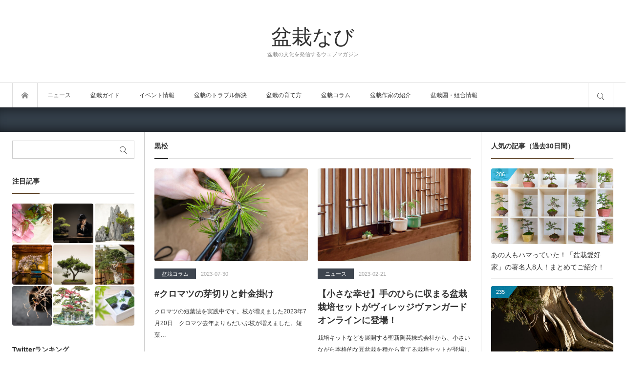

--- FILE ---
content_type: text/html; charset=UTF-8
request_url: https://bonsai-navi.com/archives/tag/%E9%BB%92%E6%9D%BE
body_size: 26371
content:
<!DOCTYPE html>
<html class="modern pc" dir="ltr" lang="ja" prefix="og: https://ogp.me/ns#">
<head prefix="og: http://ogp.me/ns# fb: http://ogp.me/ns/fb#">
<meta charset="UTF-8">
<!--[if IE]><meta http-equiv="X-UA-Compatible" content="IE=edge"><![endif]-->
<meta name="viewport" content="width=device-width,initial-scale=1.0">
<title>黒松に関する記事一覧</title>
<meta name="description" content="盆栽の文化を発信するウェブマガジン">

<link rel="icon" href="https://bonsai-navi.com/wp-content/uploads/2020/04/bonsai.png">
<link rel="pingback" href="https://bonsai-navi.com/xmlrpc.php">
<style>
#wpadminbar #wp-admin-bar-wccp_free_top_button .ab-icon:before {
	content: "\f160";
	color: #02CA02;
	top: 3px;
}
#wpadminbar #wp-admin-bar-wccp_free_top_button .ab-icon {
	transform: rotate(45deg);
}
</style>

		<!-- All in One SEO 4.4.6 - aioseo.com -->
		<meta name="robots" content="max-image-preview:large" />
		<link rel="canonical" href="https://bonsai-navi.com/archives/tag/%E9%BB%92%E6%9D%BE" />
		<meta name="generator" content="All in One SEO (AIOSEO) 4.4.6" />
		<script type="application/ld+json" class="aioseo-schema">
			{"@context":"https:\/\/schema.org","@graph":[{"@type":"BreadcrumbList","@id":"https:\/\/bonsai-navi.com\/archives\/tag\/%E9%BB%92%E6%9D%BE#breadcrumblist","itemListElement":[{"@type":"ListItem","@id":"https:\/\/bonsai-navi.com\/#listItem","position":1,"item":{"@type":"WebPage","@id":"https:\/\/bonsai-navi.com\/","name":"\u5bb6","description":"\u76c6\u683d\u306e\u6587\u5316\u3092\u767a\u4fe1\u3059\u308b\u30a6\u30a7\u30d6\u30de\u30ac\u30b8\u30f3","url":"https:\/\/bonsai-navi.com\/"},"nextItem":"https:\/\/bonsai-navi.com\/archives\/tag\/%e9%bb%92%e6%9d%be#listItem"},{"@type":"ListItem","@id":"https:\/\/bonsai-navi.com\/archives\/tag\/%e9%bb%92%e6%9d%be#listItem","position":2,"item":{"@type":"WebPage","@id":"https:\/\/bonsai-navi.com\/archives\/tag\/%e9%bb%92%e6%9d%be","name":"\u9ed2\u677e","url":"https:\/\/bonsai-navi.com\/archives\/tag\/%e9%bb%92%e6%9d%be"},"previousItem":"https:\/\/bonsai-navi.com\/#listItem"}]},{"@type":"CollectionPage","@id":"https:\/\/bonsai-navi.com\/archives\/tag\/%E9%BB%92%E6%9D%BE#collectionpage","url":"https:\/\/bonsai-navi.com\/archives\/tag\/%E9%BB%92%E6%9D%BE","name":"\u9ed2\u677e - \u76c6\u683d\u306a\u3073","inLanguage":"ja","isPartOf":{"@id":"https:\/\/bonsai-navi.com\/#website"},"breadcrumb":{"@id":"https:\/\/bonsai-navi.com\/archives\/tag\/%E9%BB%92%E6%9D%BE#breadcrumblist"}},{"@type":"Organization","@id":"https:\/\/bonsai-navi.com\/#organization","name":"\u76c6\u683d\u306a\u3073","url":"https:\/\/bonsai-navi.com\/"},{"@type":"WebSite","@id":"https:\/\/bonsai-navi.com\/#website","url":"https:\/\/bonsai-navi.com\/","name":"\u76c6\u683d\u306a\u3073","description":"\u76c6\u683d\u306e\u6587\u5316\u3092\u767a\u4fe1\u3059\u308b\u30a6\u30a7\u30d6\u30de\u30ac\u30b8\u30f3","inLanguage":"ja","publisher":{"@id":"https:\/\/bonsai-navi.com\/#organization"}}]}
		</script>
		<!-- All in One SEO -->

<link rel="alternate" type="application/rss+xml" title="盆栽なび &raquo; フィード" href="https://bonsai-navi.com/feed" />
<link rel="alternate" type="application/rss+xml" title="盆栽なび &raquo; コメントフィード" href="https://bonsai-navi.com/comments/feed" />
<link rel="alternate" type="application/rss+xml" title="盆栽なび &raquo; 黒松 タグのフィード" href="https://bonsai-navi.com/archives/tag/%e9%bb%92%e6%9d%be/feed" />
		<!-- This site uses the Google Analytics by MonsterInsights plugin v8.19 - Using Analytics tracking - https://www.monsterinsights.com/ -->
							<script src="//www.googletagmanager.com/gtag/js?id=G-2DM8YGWEBQ"  data-cfasync="false" data-wpfc-render="false" type="text/javascript" async></script>
			<script data-cfasync="false" data-wpfc-render="false" type="text/javascript">
				var mi_version = '8.19';
				var mi_track_user = true;
				var mi_no_track_reason = '';
				
								var disableStrs = [
										'ga-disable-G-2DM8YGWEBQ',
									];

				/* Function to detect opted out users */
				function __gtagTrackerIsOptedOut() {
					for (var index = 0; index < disableStrs.length; index++) {
						if (document.cookie.indexOf(disableStrs[index] + '=true') > -1) {
							return true;
						}
					}

					return false;
				}

				/* Disable tracking if the opt-out cookie exists. */
				if (__gtagTrackerIsOptedOut()) {
					for (var index = 0; index < disableStrs.length; index++) {
						window[disableStrs[index]] = true;
					}
				}

				/* Opt-out function */
				function __gtagTrackerOptout() {
					for (var index = 0; index < disableStrs.length; index++) {
						document.cookie = disableStrs[index] + '=true; expires=Thu, 31 Dec 2099 23:59:59 UTC; path=/';
						window[disableStrs[index]] = true;
					}
				}

				if ('undefined' === typeof gaOptout) {
					function gaOptout() {
						__gtagTrackerOptout();
					}
				}
								window.dataLayer = window.dataLayer || [];

				window.MonsterInsightsDualTracker = {
					helpers: {},
					trackers: {},
				};
				if (mi_track_user) {
					function __gtagDataLayer() {
						dataLayer.push(arguments);
					}

					function __gtagTracker(type, name, parameters) {
						if (!parameters) {
							parameters = {};
						}

						if (parameters.send_to) {
							__gtagDataLayer.apply(null, arguments);
							return;
						}

						if (type === 'event') {
														parameters.send_to = monsterinsights_frontend.v4_id;
							var hookName = name;
							if (typeof parameters['event_category'] !== 'undefined') {
								hookName = parameters['event_category'] + ':' + name;
							}

							if (typeof MonsterInsightsDualTracker.trackers[hookName] !== 'undefined') {
								MonsterInsightsDualTracker.trackers[hookName](parameters);
							} else {
								__gtagDataLayer('event', name, parameters);
							}
							
						} else {
							__gtagDataLayer.apply(null, arguments);
						}
					}

					__gtagTracker('js', new Date());
					__gtagTracker('set', {
						'developer_id.dZGIzZG': true,
											});
										__gtagTracker('config', 'G-2DM8YGWEBQ', {"forceSSL":"true","link_attribution":"true"} );
															window.gtag = __gtagTracker;										(function () {
						/* https://developers.google.com/analytics/devguides/collection/analyticsjs/ */
						/* ga and __gaTracker compatibility shim. */
						var noopfn = function () {
							return null;
						};
						var newtracker = function () {
							return new Tracker();
						};
						var Tracker = function () {
							return null;
						};
						var p = Tracker.prototype;
						p.get = noopfn;
						p.set = noopfn;
						p.send = function () {
							var args = Array.prototype.slice.call(arguments);
							args.unshift('send');
							__gaTracker.apply(null, args);
						};
						var __gaTracker = function () {
							var len = arguments.length;
							if (len === 0) {
								return;
							}
							var f = arguments[len - 1];
							if (typeof f !== 'object' || f === null || typeof f.hitCallback !== 'function') {
								if ('send' === arguments[0]) {
									var hitConverted, hitObject = false, action;
									if ('event' === arguments[1]) {
										if ('undefined' !== typeof arguments[3]) {
											hitObject = {
												'eventAction': arguments[3],
												'eventCategory': arguments[2],
												'eventLabel': arguments[4],
												'value': arguments[5] ? arguments[5] : 1,
											}
										}
									}
									if ('pageview' === arguments[1]) {
										if ('undefined' !== typeof arguments[2]) {
											hitObject = {
												'eventAction': 'page_view',
												'page_path': arguments[2],
											}
										}
									}
									if (typeof arguments[2] === 'object') {
										hitObject = arguments[2];
									}
									if (typeof arguments[5] === 'object') {
										Object.assign(hitObject, arguments[5]);
									}
									if ('undefined' !== typeof arguments[1].hitType) {
										hitObject = arguments[1];
										if ('pageview' === hitObject.hitType) {
											hitObject.eventAction = 'page_view';
										}
									}
									if (hitObject) {
										action = 'timing' === arguments[1].hitType ? 'timing_complete' : hitObject.eventAction;
										hitConverted = mapArgs(hitObject);
										__gtagTracker('event', action, hitConverted);
									}
								}
								return;
							}

							function mapArgs(args) {
								var arg, hit = {};
								var gaMap = {
									'eventCategory': 'event_category',
									'eventAction': 'event_action',
									'eventLabel': 'event_label',
									'eventValue': 'event_value',
									'nonInteraction': 'non_interaction',
									'timingCategory': 'event_category',
									'timingVar': 'name',
									'timingValue': 'value',
									'timingLabel': 'event_label',
									'page': 'page_path',
									'location': 'page_location',
									'title': 'page_title',
								};
								for (arg in args) {
																		if (!(!args.hasOwnProperty(arg) || !gaMap.hasOwnProperty(arg))) {
										hit[gaMap[arg]] = args[arg];
									} else {
										hit[arg] = args[arg];
									}
								}
								return hit;
							}

							try {
								f.hitCallback();
							} catch (ex) {
							}
						};
						__gaTracker.create = newtracker;
						__gaTracker.getByName = newtracker;
						__gaTracker.getAll = function () {
							return [];
						};
						__gaTracker.remove = noopfn;
						__gaTracker.loaded = true;
						window['__gaTracker'] = __gaTracker;
					})();
									} else {
										console.log("");
					(function () {
						function __gtagTracker() {
							return null;
						}

						window['__gtagTracker'] = __gtagTracker;
						window['gtag'] = __gtagTracker;
					})();
									}
			</script>
				<!-- / Google Analytics by MonsterInsights -->
		<style id='wp-img-auto-sizes-contain-inline-css' type='text/css'>
img:is([sizes=auto i],[sizes^="auto," i]){contain-intrinsic-size:3000px 1500px}
/*# sourceURL=wp-img-auto-sizes-contain-inline-css */
</style>
<link rel='stylesheet' id='style-css' href='https://bonsai-navi.com/wp-content/themes/bloq/style.css?ver=1.0.4' type='text/css' media='all' />
<style id='wp-emoji-styles-inline-css' type='text/css'>

	img.wp-smiley, img.emoji {
		display: inline !important;
		border: none !important;
		box-shadow: none !important;
		height: 1em !important;
		width: 1em !important;
		margin: 0 0.07em !important;
		vertical-align: -0.1em !important;
		background: none !important;
		padding: 0 !important;
	}
/*# sourceURL=wp-emoji-styles-inline-css */
</style>
<style id='wp-block-library-inline-css' type='text/css'>
:root{--wp-block-synced-color:#7a00df;--wp-block-synced-color--rgb:122,0,223;--wp-bound-block-color:var(--wp-block-synced-color);--wp-editor-canvas-background:#ddd;--wp-admin-theme-color:#007cba;--wp-admin-theme-color--rgb:0,124,186;--wp-admin-theme-color-darker-10:#006ba1;--wp-admin-theme-color-darker-10--rgb:0,107,160.5;--wp-admin-theme-color-darker-20:#005a87;--wp-admin-theme-color-darker-20--rgb:0,90,135;--wp-admin-border-width-focus:2px}@media (min-resolution:192dpi){:root{--wp-admin-border-width-focus:1.5px}}.wp-element-button{cursor:pointer}:root .has-very-light-gray-background-color{background-color:#eee}:root .has-very-dark-gray-background-color{background-color:#313131}:root .has-very-light-gray-color{color:#eee}:root .has-very-dark-gray-color{color:#313131}:root .has-vivid-green-cyan-to-vivid-cyan-blue-gradient-background{background:linear-gradient(135deg,#00d084,#0693e3)}:root .has-purple-crush-gradient-background{background:linear-gradient(135deg,#34e2e4,#4721fb 50%,#ab1dfe)}:root .has-hazy-dawn-gradient-background{background:linear-gradient(135deg,#faaca8,#dad0ec)}:root .has-subdued-olive-gradient-background{background:linear-gradient(135deg,#fafae1,#67a671)}:root .has-atomic-cream-gradient-background{background:linear-gradient(135deg,#fdd79a,#004a59)}:root .has-nightshade-gradient-background{background:linear-gradient(135deg,#330968,#31cdcf)}:root .has-midnight-gradient-background{background:linear-gradient(135deg,#020381,#2874fc)}:root{--wp--preset--font-size--normal:16px;--wp--preset--font-size--huge:42px}.has-regular-font-size{font-size:1em}.has-larger-font-size{font-size:2.625em}.has-normal-font-size{font-size:var(--wp--preset--font-size--normal)}.has-huge-font-size{font-size:var(--wp--preset--font-size--huge)}.has-text-align-center{text-align:center}.has-text-align-left{text-align:left}.has-text-align-right{text-align:right}.has-fit-text{white-space:nowrap!important}#end-resizable-editor-section{display:none}.aligncenter{clear:both}.items-justified-left{justify-content:flex-start}.items-justified-center{justify-content:center}.items-justified-right{justify-content:flex-end}.items-justified-space-between{justify-content:space-between}.screen-reader-text{border:0;clip-path:inset(50%);height:1px;margin:-1px;overflow:hidden;padding:0;position:absolute;width:1px;word-wrap:normal!important}.screen-reader-text:focus{background-color:#ddd;clip-path:none;color:#444;display:block;font-size:1em;height:auto;left:5px;line-height:normal;padding:15px 23px 14px;text-decoration:none;top:5px;width:auto;z-index:100000}html :where(.has-border-color){border-style:solid}html :where([style*=border-top-color]){border-top-style:solid}html :where([style*=border-right-color]){border-right-style:solid}html :where([style*=border-bottom-color]){border-bottom-style:solid}html :where([style*=border-left-color]){border-left-style:solid}html :where([style*=border-width]){border-style:solid}html :where([style*=border-top-width]){border-top-style:solid}html :where([style*=border-right-width]){border-right-style:solid}html :where([style*=border-bottom-width]){border-bottom-style:solid}html :where([style*=border-left-width]){border-left-style:solid}html :where(img[class*=wp-image-]){height:auto;max-width:100%}:where(figure){margin:0 0 1em}html :where(.is-position-sticky){--wp-admin--admin-bar--position-offset:var(--wp-admin--admin-bar--height,0px)}@media screen and (max-width:600px){html :where(.is-position-sticky){--wp-admin--admin-bar--position-offset:0px}}

/*# sourceURL=wp-block-library-inline-css */
</style><style id='global-styles-inline-css' type='text/css'>
:root{--wp--preset--aspect-ratio--square: 1;--wp--preset--aspect-ratio--4-3: 4/3;--wp--preset--aspect-ratio--3-4: 3/4;--wp--preset--aspect-ratio--3-2: 3/2;--wp--preset--aspect-ratio--2-3: 2/3;--wp--preset--aspect-ratio--16-9: 16/9;--wp--preset--aspect-ratio--9-16: 9/16;--wp--preset--color--black: #000000;--wp--preset--color--cyan-bluish-gray: #abb8c3;--wp--preset--color--white: #ffffff;--wp--preset--color--pale-pink: #f78da7;--wp--preset--color--vivid-red: #cf2e2e;--wp--preset--color--luminous-vivid-orange: #ff6900;--wp--preset--color--luminous-vivid-amber: #fcb900;--wp--preset--color--light-green-cyan: #7bdcb5;--wp--preset--color--vivid-green-cyan: #00d084;--wp--preset--color--pale-cyan-blue: #8ed1fc;--wp--preset--color--vivid-cyan-blue: #0693e3;--wp--preset--color--vivid-purple: #9b51e0;--wp--preset--gradient--vivid-cyan-blue-to-vivid-purple: linear-gradient(135deg,rgb(6,147,227) 0%,rgb(155,81,224) 100%);--wp--preset--gradient--light-green-cyan-to-vivid-green-cyan: linear-gradient(135deg,rgb(122,220,180) 0%,rgb(0,208,130) 100%);--wp--preset--gradient--luminous-vivid-amber-to-luminous-vivid-orange: linear-gradient(135deg,rgb(252,185,0) 0%,rgb(255,105,0) 100%);--wp--preset--gradient--luminous-vivid-orange-to-vivid-red: linear-gradient(135deg,rgb(255,105,0) 0%,rgb(207,46,46) 100%);--wp--preset--gradient--very-light-gray-to-cyan-bluish-gray: linear-gradient(135deg,rgb(238,238,238) 0%,rgb(169,184,195) 100%);--wp--preset--gradient--cool-to-warm-spectrum: linear-gradient(135deg,rgb(74,234,220) 0%,rgb(151,120,209) 20%,rgb(207,42,186) 40%,rgb(238,44,130) 60%,rgb(251,105,98) 80%,rgb(254,248,76) 100%);--wp--preset--gradient--blush-light-purple: linear-gradient(135deg,rgb(255,206,236) 0%,rgb(152,150,240) 100%);--wp--preset--gradient--blush-bordeaux: linear-gradient(135deg,rgb(254,205,165) 0%,rgb(254,45,45) 50%,rgb(107,0,62) 100%);--wp--preset--gradient--luminous-dusk: linear-gradient(135deg,rgb(255,203,112) 0%,rgb(199,81,192) 50%,rgb(65,88,208) 100%);--wp--preset--gradient--pale-ocean: linear-gradient(135deg,rgb(255,245,203) 0%,rgb(182,227,212) 50%,rgb(51,167,181) 100%);--wp--preset--gradient--electric-grass: linear-gradient(135deg,rgb(202,248,128) 0%,rgb(113,206,126) 100%);--wp--preset--gradient--midnight: linear-gradient(135deg,rgb(2,3,129) 0%,rgb(40,116,252) 100%);--wp--preset--font-size--small: 13px;--wp--preset--font-size--medium: 20px;--wp--preset--font-size--large: 36px;--wp--preset--font-size--x-large: 42px;--wp--preset--spacing--20: 0.44rem;--wp--preset--spacing--30: 0.67rem;--wp--preset--spacing--40: 1rem;--wp--preset--spacing--50: 1.5rem;--wp--preset--spacing--60: 2.25rem;--wp--preset--spacing--70: 3.38rem;--wp--preset--spacing--80: 5.06rem;--wp--preset--shadow--natural: 6px 6px 9px rgba(0, 0, 0, 0.2);--wp--preset--shadow--deep: 12px 12px 50px rgba(0, 0, 0, 0.4);--wp--preset--shadow--sharp: 6px 6px 0px rgba(0, 0, 0, 0.2);--wp--preset--shadow--outlined: 6px 6px 0px -3px rgb(255, 255, 255), 6px 6px rgb(0, 0, 0);--wp--preset--shadow--crisp: 6px 6px 0px rgb(0, 0, 0);}:where(.is-layout-flex){gap: 0.5em;}:where(.is-layout-grid){gap: 0.5em;}body .is-layout-flex{display: flex;}.is-layout-flex{flex-wrap: wrap;align-items: center;}.is-layout-flex > :is(*, div){margin: 0;}body .is-layout-grid{display: grid;}.is-layout-grid > :is(*, div){margin: 0;}:where(.wp-block-columns.is-layout-flex){gap: 2em;}:where(.wp-block-columns.is-layout-grid){gap: 2em;}:where(.wp-block-post-template.is-layout-flex){gap: 1.25em;}:where(.wp-block-post-template.is-layout-grid){gap: 1.25em;}.has-black-color{color: var(--wp--preset--color--black) !important;}.has-cyan-bluish-gray-color{color: var(--wp--preset--color--cyan-bluish-gray) !important;}.has-white-color{color: var(--wp--preset--color--white) !important;}.has-pale-pink-color{color: var(--wp--preset--color--pale-pink) !important;}.has-vivid-red-color{color: var(--wp--preset--color--vivid-red) !important;}.has-luminous-vivid-orange-color{color: var(--wp--preset--color--luminous-vivid-orange) !important;}.has-luminous-vivid-amber-color{color: var(--wp--preset--color--luminous-vivid-amber) !important;}.has-light-green-cyan-color{color: var(--wp--preset--color--light-green-cyan) !important;}.has-vivid-green-cyan-color{color: var(--wp--preset--color--vivid-green-cyan) !important;}.has-pale-cyan-blue-color{color: var(--wp--preset--color--pale-cyan-blue) !important;}.has-vivid-cyan-blue-color{color: var(--wp--preset--color--vivid-cyan-blue) !important;}.has-vivid-purple-color{color: var(--wp--preset--color--vivid-purple) !important;}.has-black-background-color{background-color: var(--wp--preset--color--black) !important;}.has-cyan-bluish-gray-background-color{background-color: var(--wp--preset--color--cyan-bluish-gray) !important;}.has-white-background-color{background-color: var(--wp--preset--color--white) !important;}.has-pale-pink-background-color{background-color: var(--wp--preset--color--pale-pink) !important;}.has-vivid-red-background-color{background-color: var(--wp--preset--color--vivid-red) !important;}.has-luminous-vivid-orange-background-color{background-color: var(--wp--preset--color--luminous-vivid-orange) !important;}.has-luminous-vivid-amber-background-color{background-color: var(--wp--preset--color--luminous-vivid-amber) !important;}.has-light-green-cyan-background-color{background-color: var(--wp--preset--color--light-green-cyan) !important;}.has-vivid-green-cyan-background-color{background-color: var(--wp--preset--color--vivid-green-cyan) !important;}.has-pale-cyan-blue-background-color{background-color: var(--wp--preset--color--pale-cyan-blue) !important;}.has-vivid-cyan-blue-background-color{background-color: var(--wp--preset--color--vivid-cyan-blue) !important;}.has-vivid-purple-background-color{background-color: var(--wp--preset--color--vivid-purple) !important;}.has-black-border-color{border-color: var(--wp--preset--color--black) !important;}.has-cyan-bluish-gray-border-color{border-color: var(--wp--preset--color--cyan-bluish-gray) !important;}.has-white-border-color{border-color: var(--wp--preset--color--white) !important;}.has-pale-pink-border-color{border-color: var(--wp--preset--color--pale-pink) !important;}.has-vivid-red-border-color{border-color: var(--wp--preset--color--vivid-red) !important;}.has-luminous-vivid-orange-border-color{border-color: var(--wp--preset--color--luminous-vivid-orange) !important;}.has-luminous-vivid-amber-border-color{border-color: var(--wp--preset--color--luminous-vivid-amber) !important;}.has-light-green-cyan-border-color{border-color: var(--wp--preset--color--light-green-cyan) !important;}.has-vivid-green-cyan-border-color{border-color: var(--wp--preset--color--vivid-green-cyan) !important;}.has-pale-cyan-blue-border-color{border-color: var(--wp--preset--color--pale-cyan-blue) !important;}.has-vivid-cyan-blue-border-color{border-color: var(--wp--preset--color--vivid-cyan-blue) !important;}.has-vivid-purple-border-color{border-color: var(--wp--preset--color--vivid-purple) !important;}.has-vivid-cyan-blue-to-vivid-purple-gradient-background{background: var(--wp--preset--gradient--vivid-cyan-blue-to-vivid-purple) !important;}.has-light-green-cyan-to-vivid-green-cyan-gradient-background{background: var(--wp--preset--gradient--light-green-cyan-to-vivid-green-cyan) !important;}.has-luminous-vivid-amber-to-luminous-vivid-orange-gradient-background{background: var(--wp--preset--gradient--luminous-vivid-amber-to-luminous-vivid-orange) !important;}.has-luminous-vivid-orange-to-vivid-red-gradient-background{background: var(--wp--preset--gradient--luminous-vivid-orange-to-vivid-red) !important;}.has-very-light-gray-to-cyan-bluish-gray-gradient-background{background: var(--wp--preset--gradient--very-light-gray-to-cyan-bluish-gray) !important;}.has-cool-to-warm-spectrum-gradient-background{background: var(--wp--preset--gradient--cool-to-warm-spectrum) !important;}.has-blush-light-purple-gradient-background{background: var(--wp--preset--gradient--blush-light-purple) !important;}.has-blush-bordeaux-gradient-background{background: var(--wp--preset--gradient--blush-bordeaux) !important;}.has-luminous-dusk-gradient-background{background: var(--wp--preset--gradient--luminous-dusk) !important;}.has-pale-ocean-gradient-background{background: var(--wp--preset--gradient--pale-ocean) !important;}.has-electric-grass-gradient-background{background: var(--wp--preset--gradient--electric-grass) !important;}.has-midnight-gradient-background{background: var(--wp--preset--gradient--midnight) !important;}.has-small-font-size{font-size: var(--wp--preset--font-size--small) !important;}.has-medium-font-size{font-size: var(--wp--preset--font-size--medium) !important;}.has-large-font-size{font-size: var(--wp--preset--font-size--large) !important;}.has-x-large-font-size{font-size: var(--wp--preset--font-size--x-large) !important;}
/*# sourceURL=global-styles-inline-css */
</style>

<style id='classic-theme-styles-inline-css' type='text/css'>
/*! This file is auto-generated */
.wp-block-button__link{color:#fff;background-color:#32373c;border-radius:9999px;box-shadow:none;text-decoration:none;padding:calc(.667em + 2px) calc(1.333em + 2px);font-size:1.125em}.wp-block-file__button{background:#32373c;color:#fff;text-decoration:none}
/*# sourceURL=/wp-includes/css/classic-themes.min.css */
</style>
<link rel='stylesheet' id='avatar-manager-css' href='https://bonsai-navi.com/wp-content/plugins/avatar-manager/assets/css/avatar-manager.min.css?ver=1.2.1' type='text/css' media='all' />
<script type="text/javascript" src="https://bonsai-navi.com/wp-includes/js/jquery/jquery.min.js?ver=3.7.1" id="jquery-core-js"></script>
<script type="text/javascript" src="https://bonsai-navi.com/wp-includes/js/jquery/jquery-migrate.min.js?ver=3.4.1" id="jquery-migrate-js"></script>
<script type="text/javascript" src="https://bonsai-navi.com/wp-content/plugins/google-analytics-for-wordpress/assets/js/frontend-gtag.min.js?ver=8.19" id="monsterinsights-frontend-script-js"></script>
<script data-cfasync="false" data-wpfc-render="false" type="text/javascript" id='monsterinsights-frontend-script-js-extra'>/* <![CDATA[ */
var monsterinsights_frontend = {"js_events_tracking":"true","download_extensions":"doc,pdf,ppt,zip,xls,docx,pptx,xlsx","inbound_paths":"[{\"path\":\"\\\/go\\\/\",\"label\":\"affiliate\"},{\"path\":\"\\\/recommend\\\/\",\"label\":\"affiliate\"}]","home_url":"https:\/\/bonsai-navi.com","hash_tracking":"false","v4_id":"G-2DM8YGWEBQ"};/* ]]> */
</script>
<script type="text/javascript" src="https://bonsai-navi.com/wp-content/plugins/avatar-manager/assets/js/avatar-manager.min.js?ver=1.2.1" id="avatar-manager-js"></script>
<link rel="https://api.w.org/" href="https://bonsai-navi.com/wp-json/" /><link rel="alternate" title="JSON" type="application/json" href="https://bonsai-navi.com/wp-json/wp/v2/tags/188" /><script id="wpcp_disable_selection" type="text/javascript">
var image_save_msg='You are not allowed to save images!';
	var no_menu_msg='Context Menu disabled!';
	var smessage = "Content is protected !!";

function disableEnterKey(e)
{
	var elemtype = e.target.tagName;
	
	elemtype = elemtype.toUpperCase();
	
	if (elemtype == "TEXT" || elemtype == "TEXTAREA" || elemtype == "INPUT" || elemtype == "PASSWORD" || elemtype == "SELECT" || elemtype == "OPTION" || elemtype == "EMBED")
	{
		elemtype = 'TEXT';
	}
	
	if (e.ctrlKey){
     var key;
     if(window.event)
          key = window.event.keyCode;     //IE
     else
          key = e.which;     //firefox (97)
    //if (key != 17) alert(key);
     if (elemtype!= 'TEXT' && (key == 97 || key == 65 || key == 67 || key == 99 || key == 88 || key == 120 || key == 26 || key == 85  || key == 86 || key == 83 || key == 43 || key == 73))
     {
		if(wccp_free_iscontenteditable(e)) return true;
		show_wpcp_message('You are not allowed to copy content or view source');
		return false;
     }else
     	return true;
     }
}


/*For contenteditable tags*/
function wccp_free_iscontenteditable(e)
{
	var e = e || window.event; // also there is no e.target property in IE. instead IE uses window.event.srcElement
  	
	var target = e.target || e.srcElement;

	var elemtype = e.target.nodeName;
	
	elemtype = elemtype.toUpperCase();
	
	var iscontenteditable = "false";
		
	if(typeof target.getAttribute!="undefined" ) iscontenteditable = target.getAttribute("contenteditable"); // Return true or false as string
	
	var iscontenteditable2 = false;
	
	if(typeof target.isContentEditable!="undefined" ) iscontenteditable2 = target.isContentEditable; // Return true or false as boolean

	if(target.parentElement.isContentEditable) iscontenteditable2 = true;
	
	if (iscontenteditable == "true" || iscontenteditable2 == true)
	{
		if(typeof target.style!="undefined" ) target.style.cursor = "text";
		
		return true;
	}
}

////////////////////////////////////
function disable_copy(e)
{	
	var e = e || window.event; // also there is no e.target property in IE. instead IE uses window.event.srcElement
	
	var elemtype = e.target.tagName;
	
	elemtype = elemtype.toUpperCase();
	
	if (elemtype == "TEXT" || elemtype == "TEXTAREA" || elemtype == "INPUT" || elemtype == "PASSWORD" || elemtype == "SELECT" || elemtype == "OPTION" || elemtype == "EMBED")
	{
		elemtype = 'TEXT';
	}
	
	if(wccp_free_iscontenteditable(e)) return true;
	
	var isSafari = /Safari/.test(navigator.userAgent) && /Apple Computer/.test(navigator.vendor);
	
	var checker_IMG = '';
	if (elemtype == "IMG" && checker_IMG == 'checked' && e.detail >= 2) {show_wpcp_message(alertMsg_IMG);return false;}
	if (elemtype != "TEXT")
	{
		if (smessage !== "" && e.detail == 2)
			show_wpcp_message(smessage);
		
		if (isSafari)
			return true;
		else
			return false;
	}	
}

//////////////////////////////////////////
function disable_copy_ie()
{
	var e = e || window.event;
	var elemtype = window.event.srcElement.nodeName;
	elemtype = elemtype.toUpperCase();
	if(wccp_free_iscontenteditable(e)) return true;
	if (elemtype == "IMG") {show_wpcp_message(alertMsg_IMG);return false;}
	if (elemtype != "TEXT" && elemtype != "TEXTAREA" && elemtype != "INPUT" && elemtype != "PASSWORD" && elemtype != "SELECT" && elemtype != "OPTION" && elemtype != "EMBED")
	{
		return false;
	}
}	
function reEnable()
{
	return true;
}
document.onkeydown = disableEnterKey;
document.onselectstart = disable_copy_ie;
if(navigator.userAgent.indexOf('MSIE')==-1)
{
	document.onmousedown = disable_copy;
	document.onclick = reEnable;
}
function disableSelection(target)
{
    //For IE This code will work
    if (typeof target.onselectstart!="undefined")
    target.onselectstart = disable_copy_ie;
    
    //For Firefox This code will work
    else if (typeof target.style.MozUserSelect!="undefined")
    {target.style.MozUserSelect="none";}
    
    //All other  (ie: Opera) This code will work
    else
    target.onmousedown=function(){return false}
    target.style.cursor = "default";
}
//Calling the JS function directly just after body load
window.onload = function(){disableSelection(document.body);};

//////////////////special for safari Start////////////////
var onlongtouch;
var timer;
var touchduration = 1000; //length of time we want the user to touch before we do something

var elemtype = "";
function touchstart(e) {
	var e = e || window.event;
  // also there is no e.target property in IE.
  // instead IE uses window.event.srcElement
  	var target = e.target || e.srcElement;
	
	elemtype = window.event.srcElement.nodeName;
	
	elemtype = elemtype.toUpperCase();
	
	if(!wccp_pro_is_passive()) e.preventDefault();
	if (!timer) {
		timer = setTimeout(onlongtouch, touchduration);
	}
}

function touchend() {
    //stops short touches from firing the event
    if (timer) {
        clearTimeout(timer);
        timer = null;
    }
	onlongtouch();
}

onlongtouch = function(e) { //this will clear the current selection if anything selected
	
	if (elemtype != "TEXT" && elemtype != "TEXTAREA" && elemtype != "INPUT" && elemtype != "PASSWORD" && elemtype != "SELECT" && elemtype != "EMBED" && elemtype != "OPTION")	
	{
		if (window.getSelection) {
			if (window.getSelection().empty) {  // Chrome
			window.getSelection().empty();
			} else if (window.getSelection().removeAllRanges) {  // Firefox
			window.getSelection().removeAllRanges();
			}
		} else if (document.selection) {  // IE?
			document.selection.empty();
		}
		return false;
	}
};

document.addEventListener("DOMContentLoaded", function(event) { 
    window.addEventListener("touchstart", touchstart, false);
    window.addEventListener("touchend", touchend, false);
});

function wccp_pro_is_passive() {

  var cold = false,
  hike = function() {};

  try {
	  const object1 = {};
  var aid = Object.defineProperty(object1, 'passive', {
  get() {cold = true}
  });
  window.addEventListener('test', hike, aid);
  window.removeEventListener('test', hike, aid);
  } catch (e) {}

  return cold;
}
/*special for safari End*/
</script>
<script id="wpcp_disable_Right_Click" type="text/javascript">
document.ondragstart = function() { return false;}
	function nocontext(e) {
	   return false;
	}
	document.oncontextmenu = nocontext;
</script>
<style>
.unselectable
{
-moz-user-select:none;
-webkit-user-select:none;
cursor: default;
}
html
{
-webkit-touch-callout: none;
-webkit-user-select: none;
-khtml-user-select: none;
-moz-user-select: none;
-ms-user-select: none;
user-select: none;
-webkit-tap-highlight-color: rgba(0,0,0,0);
}
</style>
<script id="wpcp_css_disable_selection" type="text/javascript">
var e = document.getElementsByTagName('body')[0];
if(e)
{
	e.setAttribute('unselectable',"on");
}
</script>
<link rel="stylesheet" href="https://bonsai-navi.com/wp-content/themes/bloq/css/share_button.css?ver=1.0.4">

<script src="https://bonsai-navi.com/wp-content/themes/bloq/js/jquery.easing.1.4.js?ver=1.0.4"></script>

<script src="https://bonsai-navi.com/wp-content/themes/bloq/js/jscript.js?ver=1.0.4"></script>
<link rel="stylesheet" media="screen and (max-width:1270px)" href="https://bonsai-navi.com/wp-content/themes/bloq/css/responsive.css?ver=1.0.4">

<script src="https://bonsai-navi.com/wp-content/themes/bloq/js/fix_header.js?ver=1.0.4"></script>

<link href='//fonts.googleapis.com/css?family=Poiret+One&display=swap"' rel='stylesheet' type='text/css'>
<style>


#header .logo { font-size:42px; font-family:'Poiret One'; }
#footer_bottom .logo { font-size:42px;  }

#fix_header_text_logo, .header_fixed .logo { font-size:22px; font-family:'Poiret One'; }

body { font-family: "游ゴシック体", YuGothic, "游ゴシック", "Yu Gothic", "ヒラギノ角ゴ Pro", "Hiragino Kaku Gothic Pro", sans-serif; font-weight:500; }
_:lang(x)::-ms-backdrop, body { font-family:"メイリオ", Meiryo, sans-serif; font-weight:normal; }

#header_slider .item .catch, #header_slider .item .desc { font-family: "游明朝 Medium", "Yu Mincho Medium", "游明朝体 Medium", "YuMincho Medium", "ヒラギノ明朝 Pro W3", "Hiragino Mincho Pro", "HiraMinProN-W3", "HGS明朝E", "ＭＳ Ｐ明朝", "MS PMincho", serif; font-weight:500; }
_:lang(x)::-ms-backdrop, #header_slider .item .catch, #header_slider .item .desc { font-family:"メイリオ", Meiryo, sans-serif; font-weight:normal; }

.rich_font_type1 { font-family: "ヒラギノ角ゴ ProN", "Hiragino Kaku Gothic ProN", "メイリオ", Meiryo, Arial, sans-serif; }
.rich_font_type2 { font-family: "游ゴシック体", YuGothic, "游ゴシック", "Yu Gothic", "ヒラギノ角ゴ Pro", "Hiragino Kaku Gothic Pro", sans-serif; font-weight:500; }
.rich_font_type3 { font-family: "游明朝", "Yu Mincho", "游明朝体", "YuMincho", "ヒラギノ明朝 Pro W3" , "Hiragino Mincho Pro", "HiraMinProN-W3", "HGS明朝E", "ＭＳ Ｐ明朝" , "MS PMincho" , serif; font-weight:500; }
_:lang(x)::-ms-backdrop, .rich_font_type1, .rich_font_type2, .rich_font_type3 { font-family:"メイリオ", Meiryo, sans-serif; font-weight:normal; }


#fix_header_text_logo { font-size:22px; }
@media screen and (max-width:500px) {
  .mobile #header .logo { font-size:22px; }
  .mobile #footer_bottom .logo { font-size:22px; }
}

#header .site_desc { font-size:11px !important; }
#footer_bottom .site_desc { font-size:11px !important; }

#article #post_title, #article #page_title { font-size:24px; }
#article .post_content { font-size:16px; }
@media screen and (max-width:600px) {
  #article #post_title, #article #page_title { font-size:18px; }
  #article .post_content { font-size:13px; }
}




body, a { color:#333333; }

.post_content a { color:#1e73be; }

.logo a:hover, a:hover, .pc .post_meta li a:hover, .side_widget a:hover, #footer a:hover, #footer_bottom a:hover, .post_meta li a:hover, .post_meta_bottom li a:hover, .post_content a.more-link:hover, .post_excerpt a.more-link:hover,
#comment_user_login span a:hover:after, .page_navi p.back a:hover, .page_navi p.back a:hover:after, #comment_pager .page-numbers.current, #bread_crumb ol li a:hover, .post_meta_bottom li.post_category a, #bread_crumb .home a:hover i:before, .ml_comment_list_widget a:hover .title:before,
#search_link_area li.mail_button a:hover:after, .ml_comment_list_widget a:hover .content:before, .ml_comment_list_widget a:hover .content:after, #footer .ml_comment_list_widget a:hover .content:before, #footer .ml_comment_list_widget a:hover .content:after
 { color:#009399; }

#comment_header #comment_tab li.active a, #guest_info input:focus, #comment_textarea textarea:focus, #respond.comment-respond .comment-form-comment textarea:focus, #respond.comment-respond .comment-form-author input:focus, .news_list_widget .archive_link a:hover, #footer .news_list_widget .archive_link a:hover, #footer .ml_author_list_widget .link:hover, .page_navi a:hover,
#respond.comment-respond .comment-form-email input:focus, #respond.comment-respond .comment-form-url input:focus, #footer_social_link li.mail_button a:hover, .cb_archive_button a:hover, .cb_contents .headline a:hover, .ml_author_list_widget .link:hover, .iw_search_area:focus-within, .widget_search div:focus-within, #footer .iw_search_area:focus-within, #footer .widget_search div:focus-within,
.post_content a.more-link, .post_excerpt a.more-link, .post-password-form input[type="password"]:focus, .post-password-form input[type="submit"]:hover, .post_content pre, .ml_comment_list_widget a:hover .content, #footer .ml_comment_list_widget a:hover .content, #post_list1 .link_button:hover, .search_area_top .search_form:focus-within
 { border-color:#009399; }

#submit_comment:hover, .comment_meta a:hover, #cancel_comment_reply a:hover, .post_content a.more-link, .post_excerpt a.more-link, .post_pagination a:hover, .post_pagination li.current span, .post_content blockquote:before,
#return_top a:hover, .widget_search #search-btn input:hover, .widget_search #searchsubmit:hover, .iw_search_area .search_button input:hover, .pc #header_menu ul ul li a:hover, #header_menu ul li a:hover, #center_menu ul li a:hover,
.post_meta_bottom li.post_category a, .comment_edit a:hover, .mobile #search_area_mobile .search_input input:focus, .author_social_link li.author_mail_button a:hover, .author_social_link.color_type3 li.author_mail_button a, .ml_comment_list_widget a:hover .content, #footer .ml_comment_list_widget a:hover .content,
#respond.comment-respond #submit:hover, .slick-prev:hover, .slick-next:hover, #wp-calendar td a:hover, #wp-calendar #prev a:hover, #wp-calendar #next a:hover, .widget_nav_menu li a:after, #post_list1 .link_button:hover, .search_area_top .search_button label:hover,
.comment_ranking_widget .widget_post_list.small .image:hover:after, .ml_category_list_widget li a:after, .ml_tag_cloud_widget li a:hover, .ml_author_list_widget .link:hover, .ml_author_list_widget ul.no_avatar li a:hover, #footer .ml_author_list_widget .link:hover,
#recent_news_list .archive_link:hover, .news_list_widget .archive_link a:hover, #footer .news_list_widget .archive_link a:hover, #footer_social_link li.mail_button a:hover, #fix_header_logo .logo a:hover, .cb_contents .headline a:hover, .cb_archive_button a:hover, .cb_contents .headline a:after, .page_navi a:hover,
#comment_pager a.page-numbers:hover, .ml_author_list_widget ul.has_avatar li span.name, .commentlist .child_menu_button:hover, .commentlist .child_menu_button.active, .post-password-form input[type="submit"]:hover, .pc .header_fixed #fix_header_text_logo a:hover
 { background-color:#009399; }

.author_social_link.color_type3 li.author_mail_button a, .author_social_link.color_type3 li.author_mail_button a:hover:after { color:#009399 !important; border-color:#009399 !important; }
.author_social_link.color_type4 li.author_mail_button a:hover:after { color:#009399 !important; }

@media screen and (max-width:800px) {
  .mobile #footer_menu li a:hover { background-color:#009399; }
}
@media screen and (max-width:550px) {
  #comment_header #comment_tab li.active a, #comment_header #comment_tab li a:hover { background-color:#009399; color:#fff; }
}

.ml_author_list_widget ul.has_avatar li span.name:before, .commentlist .child_menu_button.active:after, .author_social_link li.author_mail_button a:hover
 { border-color:#009399 transparent transparent transparent; }

.side_headline span { border-color:#4f3315; }

#footer { background-color:#333333; color:#DDDDDD; }
#footer a { color:#DDDDDD; }
.footer_headline span { border-color:#999999; }
#footer_bottom { background-color:#222222; color:#DDDDDD; }
#footer_bottom a, #footer_bottom .author_social_link li a:after { color:#DDDDDD; }
#copyright { background-color:#111111; color:#DDDDDD; }
#footer a:hover, #footer_bottom a:hover { color:#009399; }


.post_content h1 { font-size:140%; border-left:2px solid #009399; padding:2px 0 2px 15px; position:relative; margin:0 0 20px 0; }
.post_content h1:after { height:1px; -webkit-width:calc(100% + 2px); width:calc(100% + 2px); background:#ddd; content:''; display:block; position:absolute; bottom:-10px; left:-2px; }
.post_content h2 { font-size:130%; border-left:2px solid #009399; padding:0 0 0 15px; position:relative; margin:0 0 20px 0; }
.post_content h2:after { height:1px; -webkit-width:calc(100% + 2px); width:calc(100% + 2px); background:#ddd; content:''; display:block; position:absolute; bottom:-10px; left:-2px; }
.post_content h3 { font-size:120%; position:relative; margin:0 0 10px 0; padding:0 0 10px 0; display:inline-block; border-bottom:1px solid #009399; }
.post_content h4 { font-size:120%; position:relative; padding:0 0 10px; margin:0; }
.post_content h4:before { content:''; width:18px; height:18px; background:#009399; display:inline-block; margin:2px 10px 0 0; position:relative; float:left; }
.post_content h5 { font-size:120%; position:relative; margin:0 0 10px 0; padding:0 0 0 10px; border-left:2px solid #009399; }
.post_content h6 { font-size:120%; position:relative; margin:0 0 10px 0; }

.cat_id5 { color:#fff !important; background:#3e454f !important; }
.cat_id5:hover { color:#fff !important; background:#000000 !important; }
.cat_id1 { color:#fff !important; background:#3e454f !important; }
.cat_id1:hover { color:#fff !important; background:#000000 !important; }
.cat_id3 { color:#fff !important; background:#3e454f !important; }
.cat_id3:hover { color:#fff !important; background:#000000 !important; }
.cat_id2 { color:#fff !important; background:#3e454f !important; }
.cat_id2:hover { color:#fff !important; background:#000000 !important; }
.cat_id14 { color:#fff !important; background:#3e454f !important; }
.cat_id14:hover { color:#fff !important; background:#000000 !important; }
.cat_id30 { color:#fff !important; background:#3e454f !important; }
.cat_id30:hover { color:#fff !important; background:#000000 !important; }
.cat_id4 { color:#fff !important; background:#3e454f !important; }
.cat_id4:hover { color:#fff !important; background:#000000 !important; }
.cat_id6 { color:#fff !important; background:#3e454f !important; }
.cat_id6:hover { color:#fff !important; background:#000000 !important; }
.pc .global_menu ul ul li a:hover { border-color:#425463; }
.pc .global_menu .home a:hover, .pc .global_menu ul li a:hover, .pc .global_menu ul ul li a:hover { background-color:#425463; }
#mobile_left, .mobile .global_menu, .mobile #menu_button:hover, .mobile #menu_button.active { background-color:#425463; }
#mobile_left, .mobile .global_menu > ul, .mobile .global_menu a, #mobile_left .mobile_menu_headline, #mobile_left .mobile_menu_close_button { border-color:#657987; }
#mobile_left, #mobile_left a, .mobile .global_menu .child_menu_button .icon:before { color:#FFFFFF !important; }
#mobile_left a:hover, .mobile .global_menu li .child_menu_button:hover { background-color:#2f3d47; }

.header_sort, #mobile_right, #search_button:hover, #search_button.active
 { background-color:#425463; }

#category_area li, #category_area li ul li, #mobile_right .mobile_menu_headline, #mobile_right .mobile_menu_close_button, .header_sort_list li, #category_area
 { border-color:#657987; }

.header_sort_inner, .header_sort_inner a, #mobile_right, #mobile_right a, #search_button:hover:before, #search_button.active:before, .search_area_top .search_button input, .search_area_top .search_button:before, .search_area_top .search_input input
 { color:#FFFFFF; }

.search_area_top ::-webkit-input-placeholder { color:#FFFFFF; }
.search_area_top ::-moz-placeholder { color:#FFFFFF; }
.search_area_top :-ms-input-placeholder { color:#FFFFFF; }
.search_area_top :-moz-placeholder { color:#FFFFFF; }

#mobile_right a:hover, .header_sort_list li a.active, .header_sort_list li a:hover, #category_area li a:hover
{ background-color:#2f3d47; }

.search_area_top .search_form { background:rgba(47,61,71,1.0); }

#header_content_wrap { background-color:#333e49; }
@media screen and (max-width:1100px) {
  #header_feed_banner_area { background-color:#333e49; }
}
#header_slider .item .caption { color:#FFFFFF; opacity:0; }
#header_slider .item .catch, #header_slider .item .desc { color:#FFFFFF;  }
#header_slider .item .catch { font-size:32px; }
#header_slider .item .desc { font-size:15px; }
#header_slider .item .button { color:#FFFFFF; border-color:#FFFFFF; border-radius:45px; }
#header_slider .item .button:hover { background-color:#FFFFFF; }
#header_slider .overlay { background:rgba(0,0,0,0.5); opacity:0; }
#content_slider3 .post_link:hover { background-color:#009399; color:#fff; }
#content_slider3 .post_link:hover:after { border-color:transparent transparent transparent #009399; }



#site_loader_overlay {
  background:#333e49; z-index: 99999; opacity:0; pointer-events:none;
  position:fixed; top:0px; left:0px; bottom:0px; right:0px;
  transition: opacity .8s ease;
}
#site_loader {
  z-index:9999; width:100px; height:100px;
  position: fixed; top:0; bottom:0; left:0; right:0; margin:auto;
}
#site_loader_overlay.fadeout { opacity:1; pointer-events:auto; }

#spinner1 {
  border: 3px solid rgba(170,170,170,0.1); border-top-color:#aaaaaa;
  width:48px; height:48px; margin:auto; -webkit-border-radius:50%; border-radius:50%;
  -webkit-animation: loading-circle 1.1s infinite linear;
  animation: loading-circle 1.1s infinite linear;
}
@-webkit-keyframes loading-circle {
  0% { -webkit-transform: rotate(0deg); transform: rotate(0deg); }
  100% { -webkit-transform: rotate(360deg); transform: rotate(360deg); }
}
@keyframes loading-circle {
  0% { -webkit-transform: rotate(0deg); transform: rotate(0deg); }
  100% { -webkit-transform: rotate(360deg); transform: rotate(360deg); }
}


.animation_image:after { display:none !important; }
.animation_image .img {
  -webkit-backface-visibility:hidden; backface-visibility:hidden;
  -webkit-transition: transform 0.25s linear; transition: transform 0.25s linear;
}
.animation_image:hover .img {
  -webkit-filter:blur(15px); filter:blur(15px);
  -webkit-transition: all 0.6s ease; transition: all 0.6s ease;
  -webkit-transform: scale(1.2) rotate(0.1deg); transform: scale(1.2) rotate(0.1deg);
}
.animation_image .hover_caption {
  opacity:0; display:block; width:100%; height:100%; position:absolute; top:0px; z-index:1;
  background:rgba(0,0,0,0.2);
  -webkit-transition: all 0.6s ease; transition: all 0.6s ease;
}
.animation_image:hover .hover_caption { opacity:1; }
.animation_image .hover_caption p {
  opacity:0; color:#fff; line-height:1.4; font-size:13px; text-align:center;
  -webkit-transition: all 0.6s ease; transition: all 0.6s ease; 
  position:absolute; left:50%; top:50%; -ms-transform: translate(-50%, -50%); -webkit-transform: translate(-50%, -50%); transform: translate(-50%, -50%);
}
.animation_image:hover .hover_caption p { opacity:1; -webkit-transform: translate(-50%, -50%); transform: translate(-50%, -50%); }
.animation_image .hover_caption:before {
  border:1px solid rgba(255,255,255,0.5); position:absolute; display:block; content:'';
  margin:10px; width:calc(100% - 20px); height:calc(100% - 20px);
  -webkit-box-sizing:border-box; box-sizing:border-box;
  -webkit-transition: all 0.4s ease; transition: all 0.4s ease; 
  -webkit-transform: scale(1.4) rotate(0.1deg); transform: scale(1.4) rotate(0.1deg);
}
.animation_image:hover .hover_caption:before { -webkit-transform: scale(1) rotate(0.1deg); transform: scale(1) rotate(0.1deg); }
.small_post_area .animation_image .hover_caption p { font-size:10px; line-height:1.5; }

.header_fixed #header { opacity:0.7; -webkit-transition:opacity 0.5s ease; transition:opacity 0.5s ease; }
.header_fixed #header:hover, .header_fixed.open_right #header, .header_fixed.open_left #header { opacity:1; }

.image.border_radius, .img.border_radius, #content_slider2 .item { -webkit-border-radius:4px; border-radius:4px; }

</style>







<style type="text/css">
body { background-color: #FFFFFF; }
</style>
		<style type="text/css" id="wp-custom-css">
			.form_format dl{
  display:table;
  width: 100%;
  margin-bottom: 16px;
  padding-bottom: 16px;
  border-bottom:1px dashed #ccc;
}
.form_format dt{
  display: table-cell;
  width: 260px;
  vertical-align: middle;
}
.mw_wp_form{
  margin-top: 40px;
}
.form_format dt span{
  display: inline-block;
  float: right;
  margin:0 30px 0 0;
  padding: 2px 6px;
  background: #DB4437;
  border-radius:5px;
  color:#fff;
  font-weight: normal;
  font-size: 12px;
  vertical-align: top;
}
.form_format dd{
  display: table-cell;
  vertical-align: top;
}
.form_format input,
.form_format textarea{
  width: 80%;
  box-sizing: border-box;
}
.form_format textarea{
  height: 200px;
}
.form_format input[type="checkbox"],
.form_format input[type="radio"]{
  width: auto;
}
.form_format input[type="number"]{
  width: 80px;
  padding: .375rem .75rem;
  border: .0625rem solid #ccc;
}
.form_format .mwform-tel-field input{
  width: auto;
}
.mw_wp_form .form_format .horizontal-item + .horizontal-item{
  margin-left: 0;
}
.mwform-radio-field label,
.mwform-checkbox-field label{
  margin-right: 20px;
}
.mwform-radio-field label input,
.mwform-checkbox-field label input{
  display: inline-block;
  margin-top: 6px;
  margin-right: 4px;
  vertical-align: middle;
}
.mwform-radio-field label span,
.mwform-checkbox-field label span{
  display: inline-block;
  margin-top: 2px;
  vertical-align: middle;
}
.form_format .submitBtn{
  margin: 60px auto 20px;
  text-align: center;
}
.form_format .submitBtn button{
  display: inline-block;
  margin-right: 20px;
  padding: 16px 40px;
  background: #fff;
  border:1px solid #ccc;
  border-bottom: 4px solid #ccc;
  font-weight: bold;
}
.mw_wp_form_input .form_format .submitBtn button{
  margin-right:0;
}
.questionnaire{
  background: #eee;
  margin-bottom: 6px;
  padding: 4px 10px;
}
.mwform-radio-field label span, .mwform-checkbox-field label span{
  display: inline;
}
/* 確認 */
.mw_wp_form p.message{
  display: none;
}
.mw_wp_form.mw_wp_form_input p.message{
  display: block;
}
.mw_wp_form_confirm dl{
  margin-bottom: 10px;
  border-bottom: 1px dashed #ccc;
}
.mw_wp_form_confirm .form_format dl dt{
  width: 260px;
}
.mw_wp_form_confirm .form_format dl dt,
.mw_wp_form_confirm .form_format dl dd{
  padding-bottom: 10px;
}
.privacy{
  display: block;
  text-align: center;
  margin: 50px auto 0;
  font-size: 13px;
}
#bxslider li{
	background-position:center -10px;
}
.side-widget li{
	border-bottom:1px dotted #ccc;
}
@media (min-width:993px){
  .form_format dd{
    height: 38px;
  }
}
@media (max-width:992px){
  .form_format dl{
    display: block;
    padding-bottom: 10px;
    border-bottom: 1px dashed #ccc;
  }
  .form_format dt{
    display: block;
    width: 100%;
    margin-bottom: 4px;
  }
  .form_format dt span{
    float: none;
    margin: 0 0 0 10px;
  }
  .form_format dd{
    display: block;
    width: 100%;
  }
  .form_format input,
  .form_format textarea{
    width: 100%;
  }
}
.comment-respond{
  display: none;
}		</style>
		</head>
<body class="archive tag tag-188 wp-theme-bloq unselectable no_header_content">

 <div id="container">

  <header id="header">

      <div id="header_top">
    <div id="logo_text">
 <h1 class="logo"><a href="https://bonsai-navi.com/">盆栽なび</a></h1> <p class="site_desc">盆栽の文化を発信するウェブマガジン</p></div>
   </div>

   <div id="header_bottom">
    <div id="header_bottom_inner" class="clearfix">

     <h3 id="fix_header_text_logo"><a href="https://bonsai-navi.com/">盆栽なび</a></h3>

          <a href="#" id="menu_button">メニュー</a>
     <nav class="global_menu clearfix">
      <h3 class="mobile_menu_headline">メニュー</h3>
      <a href="#" class="mobile_menu_close_button">CLOSE</a>
      <p class="home"><a href="https://bonsai-navi.com/">トップページ</a></p>
      <ul id="menu-%e3%83%98%e3%83%83%e3%83%80%e3%83%bc" class="menu"><li id="menu-item-16" class="menu-item menu-item-type-taxonomy menu-item-object-category menu-item-16"><a href="https://bonsai-navi.com/archives/category/news">ニュース</a></li>
<li id="menu-item-53" class="menu-item menu-item-type-taxonomy menu-item-object-category menu-item-53"><a href="https://bonsai-navi.com/archives/category/guide">盆栽ガイド</a></li>
<li id="menu-item-15" class="menu-item menu-item-type-taxonomy menu-item-object-category menu-item-15"><a href="https://bonsai-navi.com/archives/category/event">イベント情報</a></li>
<li id="menu-item-17" class="menu-item menu-item-type-taxonomy menu-item-object-category menu-item-17"><a href="https://bonsai-navi.com/archives/category/solution">盆栽のトラブル解決</a></li>
<li id="menu-item-18" class="menu-item menu-item-type-taxonomy menu-item-object-category menu-item-18"><a href="https://bonsai-navi.com/archives/category/howto">盆栽の育て方</a></li>
<li id="menu-item-156" class="menu-item menu-item-type-taxonomy menu-item-object-category menu-item-156"><a href="https://bonsai-navi.com/archives/category/column">盆栽コラム</a></li>
<li id="menu-item-19" class="menu-item menu-item-type-taxonomy menu-item-object-category menu-item-19"><a href="https://bonsai-navi.com/archives/category/creator">盆栽作家の紹介</a></li>
<li id="menu-item-20" class="menu-item menu-item-type-taxonomy menu-item-object-category menu-item-20"><a href="https://bonsai-navi.com/archives/category/place">盆栽園・組合情報</a></li>
</ul>     </nav>
     
          <a href="#" id="search_button">サイト内検索</a>

    </div><!-- END #header_bottom_inner -->

        <div class="header_sort">
     <div class="header_sort_inner">
      <h3 class="mobile_menu_headline">サイト内検索</h3>
      <a href="#" class="mobile_menu_close_button">CLOSE</a>
            <div class="search_area_top clearfix">
       <div class="search_form">
                <form method="get" action="https://bonsai-navi.com/">
         <div class="search_input"><input type="text" value="" name="s" placeholder="キーワードを入力してください" /></div>
         <div class="search_button"><label for="drawer_search_button">サイト内検索</label><input id="drawer_search_button" type="submit" value="サイト内検索" /></div>
        </form>
               </div>
      </div><!-- END .search_area_top -->
                  <ul class="header_sort_list clearfix">
       <li><a href="#">カテゴリー</a></li>       <li><a href="#">タグ</a></li>       <li><a href="#">アーカイブ</a></li>       <li><a href="#">投稿者</a></li>             </ul>
            <div id="category_area">
       <div class="category_area_inner clearfix">
                <ul>
         	<li class="cat-item cat-item-5"><a href="https://bonsai-navi.com/archives/category/event">イベント情報</a>
</li>
	<li class="cat-item cat-item-1"><a href="https://bonsai-navi.com/archives/category/news">ニュース</a>
</li>
	<li class="cat-item cat-item-3"><a href="https://bonsai-navi.com/archives/category/solution">盆栽のトラブル解決</a>
</li>
	<li class="cat-item cat-item-2"><a href="https://bonsai-navi.com/archives/category/howto">盆栽の育て方</a>
</li>
	<li class="cat-item cat-item-14"><a href="https://bonsai-navi.com/archives/category/guide">盆栽ガイド</a>
</li>
	<li class="cat-item cat-item-30"><a href="https://bonsai-navi.com/archives/category/column">盆栽コラム</a>
</li>
	<li class="cat-item cat-item-4"><a href="https://bonsai-navi.com/archives/category/creator">盆栽作家の紹介</a>
</li>
	<li class="cat-item cat-item-6"><a href="https://bonsai-navi.com/archives/category/place">盆栽園・組合情報</a>
</li>
        </ul>
                        <ul class='wp-tag-cloud' role='list'>
	<li><a href="https://bonsai-navi.com/archives/tag/%e3%82%af%e3%83%ad%e3%83%9e%e3%83%84" class="tag-cloud-link tag-link-187 tag-link-position-1" style="font-size: 11px;">クロマツ</a></li>
	<li><a href="https://bonsai-navi.com/archives/tag/%e3%82%b1%e3%83%a4%e3%82%ad" class="tag-cloud-link tag-link-66 tag-link-position-2" style="font-size: 11px;">ケヤキ</a></li>
	<li><a href="https://bonsai-navi.com/archives/tag/%e3%83%92%e3%83%a1%e3%83%aa%e3%83%b3%e3%82%b4" class="tag-cloud-link tag-link-203 tag-link-position-3" style="font-size: 11px;">ヒメリンゴ</a></li>
	<li><a href="https://bonsai-navi.com/archives/tag/%e3%83%9c%e3%82%b1" class="tag-cloud-link tag-link-126 tag-link-position-4" style="font-size: 11px;">ボケ</a></li>
	<li><a href="https://bonsai-navi.com/archives/tag/%e3%83%a4%e3%83%9e%e3%83%a2%e3%83%9f%e3%82%b8" class="tag-cloud-link tag-link-41 tag-link-position-5" style="font-size: 11px;">ヤマモミジ</a></li>
	<li><a href="https://bonsai-navi.com/archives/tag/%e5%89%aa%e5%ae%9a" class="tag-cloud-link tag-link-67 tag-link-position-6" style="font-size: 11px;">剪定</a></li>
	<li><a href="https://bonsai-navi.com/archives/tag/%e5%b1%b1%e7%b4%85%e8%91%89" class="tag-cloud-link tag-link-72 tag-link-position-7" style="font-size: 11px;">山紅葉</a></li>
	<li><a href="https://bonsai-navi.com/archives/tag/%e6%a4%8d%e3%81%88%e6%9b%bf%e3%81%88" class="tag-cloud-link tag-link-155 tag-link-position-8" style="font-size: 11px;">植え替え</a></li>
	<li><a href="https://bonsai-navi.com/archives/tag/%e7%9b%86%e6%a0%bd%e9%89%a2" class="tag-cloud-link tag-link-128 tag-link-position-9" style="font-size: 11px;">盆栽鉢</a></li>
	<li><a href="https://bonsai-navi.com/archives/tag/%e8%8a%b1%e3%82%82%e3%81%ae%e7%9b%86%e6%a0%bd" class="tag-cloud-link tag-link-192 tag-link-position-10" style="font-size: 11px;">花もの盆栽</a></li>
	<li><a href="https://bonsai-navi.com/archives/tag/%e8%8a%bd%e6%91%98%e3%81%bf" class="tag-cloud-link tag-link-68 tag-link-position-11" style="font-size: 11px;">芽摘み</a></li>
	<li><a href="https://bonsai-navi.com/archives/tag/%e9%87%9d%e9%87%91%e6%88%90%e5%bd%a2" class="tag-cloud-link tag-link-190 tag-link-position-12" style="font-size: 11px;">針金成形</a></li>
</ul>
                        <ul>
         	<li><a href='https://bonsai-navi.com/archives/date/2023/09'>2023年9月</a></li>
	<li><a href='https://bonsai-navi.com/archives/date/2023/08'>2023年8月</a></li>
	<li><a href='https://bonsai-navi.com/archives/date/2023/07'>2023年7月</a></li>
	<li><a href='https://bonsai-navi.com/archives/date/2023/06'>2023年6月</a></li>
	<li><a href='https://bonsai-navi.com/archives/date/2023/05'>2023年5月</a></li>
	<li><a href='https://bonsai-navi.com/archives/date/2023/04'>2023年4月</a></li>
	<li><a href='https://bonsai-navi.com/archives/date/2023/03'>2023年3月</a></li>
	<li><a href='https://bonsai-navi.com/archives/date/2023/02'>2023年2月</a></li>
	<li><a href='https://bonsai-navi.com/archives/date/2023/01'>2023年1月</a></li>
	<li><a href='https://bonsai-navi.com/archives/date/2022/12'>2022年12月</a></li>
	<li><a href='https://bonsai-navi.com/archives/date/2022/11'>2022年11月</a></li>
	<li><a href='https://bonsai-navi.com/archives/date/2022/10'>2022年10月</a></li>
        </ul>
                        <ul>
         <li><a href="https://bonsai-navi.com/archives/author/kamagaya">盆栽なび編集部</a></li>
<li><a href="https://bonsai-navi.com/archives/author/yamaguchi">ヤマグチ</a></li>
<li><a href="https://bonsai-navi.com/archives/author/nobu">盆栽なび 編集部２課</a></li>
<li><a href="https://bonsai-navi.com/archives/author/nanako-flute">渋谷 菜々子</a></li>
<li><a href="https://bonsai-navi.com/archives/author/16ba0475974">16ba0475974</a></li>
        </ul>
                       </div><!-- END .category_area_inner -->
      </div><!-- END .category_area -->
     </div><!-- END .header_sort_inner -->
    </div><!-- END .header_sort -->
    
   </div><!-- END #header_bottom -->

  </header>

  
  <div id="header_content_wrap">
     </div>

  <div id="main_content">

<div id="main_col">

  <h3 id="archive_headline"><span>黒松</span></h3>
 
 
 
 <div id="post_list3" class="clearfix">

 
 
 <div class="post_row clearfix">

  
  
  <article class="article clearfix">

      <a class="image border_radius animation_image" href="https://bonsai-navi.com/archives/4846" title="#クロマツの芽切りと針金掛け" style="height:190px;">
    <div class="hover_caption"><p>READ MORE</p></div>    <div class="img" style="background:url(https://bonsai-navi.com/wp-content/uploads/2023/07/DSC3867-485x300.jpg) no-repeat center center; background-size:cover;"></div>
   </a>
   
   <div class="post_data clearfix">
        <ul class="post_meta_top clearfix">
     <li class="category_button"><a class="cat_id30" href="https://bonsai-navi.com/archives/category/column" title="">盆栽コラム</a>
</li>
     <li class="post_date"><time class="entry-date date updated" datetime="2023-07-29T10:25:21+09:00">2023-07-30</time></li>    </ul>
        <h2 class="post_title entry-title" style="font-size:18px;"><a href="https://bonsai-navi.com/archives/4846" title="#クロマツの芽切りと針金掛け">#クロマツの芽切りと針金掛け</a></h2>
            <div class="post_excerpt clearfix">
     <p style="font-size:12px;">クロマツの短葉法を実践中です。枝が増えました2023年7月20日　クロマツ去年よりもだいぶ枝が増えました。短葉&hellip;</p>
    </div>
           </div>

  </article>

 
 
  
  <article class="article clearfix">

      <a class="image border_radius animation_image" href="https://bonsai-navi.com/archives/4387" title="【小さな幸せ】手のひらに収まる盆栽栽培セットがヴィレッジヴァンガードオンラインに登場！" style="height:190px;">
    <div class="hover_caption"><p>READ MORE</p></div>    <div class="img" style="background:url(https://bonsai-navi.com/wp-content/uploads/2023/02/main-2-e1676953693325-485x300.jpg) no-repeat center center; background-size:cover;"></div>
   </a>
   
   <div class="post_data clearfix">
        <ul class="post_meta_top clearfix">
     <li class="category_button"><a class="cat_id1" href="https://bonsai-navi.com/archives/category/news" title="">ニュース</a>
</li>
     <li class="post_date"><time class="entry-date date updated" datetime="2023-02-21T13:32:42+09:00">2023-02-21</time></li>    </ul>
        <h2 class="post_title entry-title" style="font-size:18px;"><a href="https://bonsai-navi.com/archives/4387" title="【小さな幸せ】手のひらに収まる盆栽栽培セットがヴィレッジヴァンガードオンラインに登場！">【小さな幸せ】手のひらに収まる盆栽栽培セットがヴィレッジヴァンガードオンラインに登場！</a></h2>
            <div class="post_excerpt clearfix">
     <p style="font-size:12px;">栽培キットなどを展開する聖新陶芸株式会社から、小さいながら本格的な豆盆栽を種から育てる栽培セットが登場しました。小さいながら本格的な豆盆栽&hellip;</p>
    </div>
           </div>

  </article>

  </div><!-- END .post_row -->
 <div class="post_row clearfix">
 
 
  
  <article class="article clearfix">

      <a class="image border_radius animation_image" href="https://bonsai-navi.com/archives/3747" title="#クロマツ盆栽の芽切り" style="height:190px;">
    <div class="hover_caption"><p>READ MORE</p></div>    <div class="img" style="background:url(https://bonsai-navi.com/wp-content/uploads/2022/08/DSC3082-485x300.jpg) no-repeat center center; background-size:cover;"></div>
   </a>
   
   <div class="post_data clearfix">
        <ul class="post_meta_top clearfix">
     <li class="category_button"><a class="cat_id30" href="https://bonsai-navi.com/archives/category/column" title="">盆栽コラム</a>
</li>
     <li class="post_date"><time class="entry-date date updated" datetime="2022-08-15T10:24:12+09:00">2022-08-15</time></li>    </ul>
        <h2 class="post_title entry-title" style="font-size:18px;"><a href="https://bonsai-navi.com/archives/3747" title="#クロマツ盆栽の芽切り">#クロマツ盆栽の芽切り</a></h2>
            <div class="post_excerpt clearfix">
     <p style="font-size:12px;">かなり時期ギリギリとなってしまったのですが、7月27日にクロマツの芽切りを行いました。ギリギリの芽切り前回の作業では「芽切&hellip;</p>
    </div>
           </div>

  </article>

 
 
  
  <article class="article clearfix">

      <a class="image border_radius animation_image" href="https://bonsai-navi.com/archives/3646" title="#3度目のクロマツ針金掛け" style="height:190px;">
    <div class="hover_caption"><p>READ MORE</p></div>    <div class="img" style="background:url(https://bonsai-navi.com/wp-content/uploads/2022/07/DSC3059-485x300.jpg) no-repeat center center; background-size:cover;"></div>
   </a>
   
   <div class="post_data clearfix">
        <ul class="post_meta_top clearfix">
     <li class="category_button"><a class="cat_id30" href="https://bonsai-navi.com/archives/category/column" title="">盆栽コラム</a>
</li>
     <li class="post_date"><time class="entry-date date updated" datetime="2022-07-17T10:57:29+09:00">2022-07-17</time></li>    </ul>
        <h2 class="post_title entry-title" style="font-size:18px;"><a href="https://bonsai-navi.com/archives/3646" title="#3度目のクロマツ針金掛け">#3度目のクロマツ針金掛け</a></h2>
            <div class="post_excerpt clearfix">
     <p style="font-size:12px;">今回は3度目のクロマツ針金掛けを行います。クロマツ針金成形のあらすじこれまでに2度、針金を掛けています。▼ Pre&hellip;</p>
    </div>
           </div>

  </article>

  </div><!-- END .post_row -->
 <div class="post_row clearfix">
 
 
  
  <article class="article clearfix">

      <a class="image border_radius animation_image" href="https://bonsai-navi.com/archives/3617" title="#クロマツ盆栽の針金外し2022" style="height:190px;">
    <div class="hover_caption"><p>READ MORE</p></div>    <div class="img" style="background:url(https://bonsai-navi.com/wp-content/uploads/2022/06/DSC3041-485x300.jpg) no-repeat center center; background-size:cover;"></div>
   </a>
   
   <div class="post_data clearfix">
        <ul class="post_meta_top clearfix">
     <li class="category_button"><a class="cat_id30" href="https://bonsai-navi.com/archives/category/column" title="">盆栽コラム</a>
</li>
     <li class="post_date"><time class="entry-date date updated" datetime="2022-07-02T10:29:51+09:00">2022-07-03</time></li>    </ul>
        <h2 class="post_title entry-title" style="font-size:18px;"><a href="https://bonsai-navi.com/archives/3617" title="#クロマツ盆栽の針金外し2022">#クロマツ盆栽の針金外し2022</a></h2>
            <div class="post_excerpt clearfix">
     <p style="font-size:12px;">今回はクロマツ盆栽の針金外し作業を行いました。前回針金かけをしてから、半年ほど経っていたようです。クロマツの曲げヒストリー&hellip;</p>
    </div>
           </div>

  </article>

 
 
  
  <article class="article clearfix">

      <a class="image border_radius animation_image" href="https://bonsai-navi.com/archives/3514" title="#クロマツ盆栽のミドリ摘み" style="height:190px;">
    <div class="hover_caption"><p>READ MORE</p></div>    <div class="img" style="background:url(https://bonsai-navi.com/wp-content/uploads/2022/05/DSC2963-485x300.jpg) no-repeat center center; background-size:cover;"></div>
   </a>
   
   <div class="post_data clearfix">
        <ul class="post_meta_top clearfix">
     <li class="category_button"><a class="cat_id30" href="https://bonsai-navi.com/archives/category/column" title="">盆栽コラム</a>
</li>
     <li class="post_date"><time class="entry-date date updated" datetime="2022-06-04T10:38:39+09:00">2022-06-05</time></li>    </ul>
        <h2 class="post_title entry-title" style="font-size:18px;"><a href="https://bonsai-navi.com/archives/3514" title="#クロマツ盆栽のミドリ摘み">#クロマツ盆栽のミドリ摘み</a></h2>
            <div class="post_excerpt clearfix">
     <p style="font-size:12px;">この日はヤマモミジ・ケヤキ・クロマツ・ウメの芽摘み作業を一気に行ないました。今回はクロマツとウメの作業をレポートします。ク&hellip;</p>
    </div>
           </div>

  </article>

  </div><!-- END .post_row -->
 <div class="post_row clearfix">
 
 
  
  <article class="article clearfix">

      <a class="image border_radius animation_image" href="https://bonsai-navi.com/archives/3201" title="#クロマツ盆栽の植え替え" style="height:190px;">
    <div class="hover_caption"><p>READ MORE</p></div>    <div class="img" style="background:url(https://bonsai-navi.com/wp-content/uploads/2022/03/DSC2465-485x300.jpg) no-repeat center center; background-size:cover;"></div>
   </a>
   
   <div class="post_data clearfix">
        <ul class="post_meta_top clearfix">
     <li class="category_button"><a class="cat_id30" href="https://bonsai-navi.com/archives/category/column" title="">盆栽コラム</a>
</li>
     <li class="post_date"><time class="entry-date date updated" datetime="2022-03-13T11:19:11+09:00">2022-03-13</time></li>    </ul>
        <h2 class="post_title entry-title" style="font-size:18px;"><a href="https://bonsai-navi.com/archives/3201" title="#クロマツ盆栽の植え替え">#クロマツ盆栽の植え替え</a></h2>
            <div class="post_excerpt clearfix">
     <p style="font-size:12px;">クロマツ盆栽の植え替え作業を行いました。鉢のサイクルを変更先日新しい盆栽鉢を2つ購入しました。1つはレンギョウ用の&hellip;</p>
    </div>
           </div>

  </article>

 
 
  
  <article class="article clearfix">

      <a class="image border_radius animation_image" href="https://bonsai-navi.com/archives/2915" title="#クロマツ盆栽の針金成形" style="height:190px;">
    <div class="hover_caption"><p>READ MORE</p></div>    <div class="img" style="background:url(https://bonsai-navi.com/wp-content/uploads/2021/12/DSC2218-485x300.jpg) no-repeat center center; background-size:cover;"></div>
   </a>
   
   <div class="post_data clearfix">
        <ul class="post_meta_top clearfix">
     <li class="category_button"><a class="cat_id30" href="https://bonsai-navi.com/archives/category/column" title="">盆栽コラム</a>
</li>
     <li class="post_date"><time class="entry-date date updated" datetime="2021-12-12T10:41:19+09:00">2021-12-12</time></li>    </ul>
        <h2 class="post_title entry-title" style="font-size:18px;"><a href="https://bonsai-navi.com/archives/2915" title="#クロマツ盆栽の針金成形">#クロマツ盆栽の針金成形</a></h2>
            <div class="post_excerpt clearfix">
     <p style="font-size:12px;">クロマツに針金かけを行いました。今回で2度目となります。9月：針金外し作業前回9月の作業では、9ヶ月ほど掛けていた針金&hellip;</p>
    </div>
           </div>

  </article>

  </div><!-- END .post_row -->
 <div class="post_row clearfix">
 
 
  
  <article class="article clearfix">

      <a class="image border_radius animation_image" href="https://bonsai-navi.com/archives/2615" title="#クロマツ盆栽の針金外し" style="height:190px;">
    <div class="hover_caption"><p>READ MORE</p></div>    <div class="img" style="background:url(https://bonsai-navi.com/wp-content/uploads/2021/09/DSC01925-くい込みアップ-485x300.jpg) no-repeat center center; background-size:cover;"></div>
   </a>
   
   <div class="post_data clearfix">
        <ul class="post_meta_top clearfix">
     <li class="category_button"><a class="cat_id30" href="https://bonsai-navi.com/archives/category/column" title="">盆栽コラム</a>
</li>
     <li class="post_date"><time class="entry-date date updated" datetime="2021-09-24T11:46:41+09:00">2021-09-24</time></li>    </ul>
        <h2 class="post_title entry-title" style="font-size:18px;"><a href="https://bonsai-navi.com/archives/2615" title="#クロマツ盆栽の針金外し">#クロマツ盆栽の針金外し</a></h2>
            <div class="post_excerpt clearfix">
     <p style="font-size:12px;">今年の1月、クロマツ盆栽に針金を掛けまして、今回はその続きです。→記事：クロマツ盆栽の針金成形に初挑戦針金がくい込んでいた&hellip;</p>
    </div>
           </div>

  </article>

 
 
  
  <article class="article clearfix">

      <a class="image border_radius animation_image" href="https://bonsai-navi.com/archives/2504" title="#クロマツ盆栽の二番芽" style="height:190px;">
    <div class="hover_caption"><p>READ MORE</p></div>    <div class="img" style="background:url(https://bonsai-navi.com/wp-content/uploads/2021/08/DSC01778-黒松の芽伸びた-485x300.jpg) no-repeat center center; background-size:cover;"></div>
   </a>
   
   <div class="post_data clearfix">
        <ul class="post_meta_top clearfix">
     <li class="category_button"><a class="cat_id30" href="https://bonsai-navi.com/archives/category/column" title="">盆栽コラム</a>
</li>
     <li class="post_date"><time class="entry-date date updated" datetime="2021-08-29T10:34:40+09:00">2021-08-29</time></li>    </ul>
        <h2 class="post_title entry-title" style="font-size:18px;"><a href="https://bonsai-navi.com/archives/2504" title="#クロマツ盆栽の二番芽">#クロマツ盆栽の二番芽</a></h2>
            <div class="post_excerpt clearfix">
     <p style="font-size:12px;">今回は、クロマツ盆栽の芽について・ヤマモミジの強風被害について・自作の盆栽棚の使い心地について、レポートします。クロマツ盆栽の&hellip;</p>
    </div>
           </div>

  </article>

  </div><!-- END .post_row -->
 <div class="post_row clearfix">
 
 
  
  <article class="article clearfix">

      <a class="image border_radius animation_image" href="https://bonsai-navi.com/archives/2452" title="#虫食いヒメリンゴ盆栽" style="height:190px;">
    <div class="hover_caption"><p>READ MORE</p></div>    <div class="img" style="background:url(https://bonsai-navi.com/wp-content/uploads/2021/08/DSC01722-2つずつの実-485x300.jpg) no-repeat center center; background-size:cover;"></div>
   </a>
   
   <div class="post_data clearfix">
        <ul class="post_meta_top clearfix">
     <li class="category_button"><a class="cat_id30" href="https://bonsai-navi.com/archives/category/column" title="">盆栽コラム</a>
</li>
     <li class="post_date"><time class="entry-date date updated" datetime="2021-08-15T10:24:41+09:00">2021-08-15</time></li>    </ul>
        <h2 class="post_title entry-title" style="font-size:18px;"><a href="https://bonsai-navi.com/archives/2452" title="#虫食いヒメリンゴ盆栽">#虫食いヒメリンゴ盆栽</a></h2>
            <div class="post_excerpt clearfix">
     <p style="font-size:12px;">タイトルは物騒なんですけど、全然大丈夫です。はらぺこあおむしヒメリンゴの実が青々と元気そうです。実は『２つずつ&hellip;</p>
    </div>
           </div>

  </article>

 
 
  
  <article class="article clearfix">

      <a class="image border_radius animation_image" href="https://bonsai-navi.com/archives/2373" title="#クロマツ盆栽の葉が長い" style="height:190px;">
    <div class="hover_caption"><p>READ MORE</p></div>    <div class="img" style="background:url(https://bonsai-navi.com/wp-content/uploads/2021/07/DSC01666-黒松を手と比べる-1-485x300.jpg) no-repeat center center; background-size:cover;"></div>
   </a>
   
   <div class="post_data clearfix">
        <ul class="post_meta_top clearfix">
     <li class="category_button"><a class="cat_id30" href="https://bonsai-navi.com/archives/category/column" title="">盆栽コラム</a>
</li>
     <li class="post_date"><time class="entry-date date updated" datetime="2021-07-31T10:25:54+09:00">2021-07-31</time></li>    </ul>
        <h2 class="post_title entry-title" style="font-size:18px;"><a href="https://bonsai-navi.com/archives/2373" title="#クロマツ盆栽の葉が長い">#クロマツ盆栽の葉が長い</a></h2>
            <div class="post_excerpt clearfix">
     <p style="font-size:12px;">久々にクロマツ盆栽のレポートです。ファンキー・クロマツクロマツの葉がだいぶ伸びて「頭が少々大きいな」という印象になりました&hellip;</p>
    </div>
           </div>

  </article>

  </div><!-- END .post_row -->
 <div class="post_row clearfix">
 
 
  
  <article class="article clearfix">

      <a class="image border_radius animation_image" href="https://bonsai-navi.com/archives/2012" title="松盆栽の種類と特徴" style="height:190px;">
    <div class="hover_caption"><p>READ MORE</p></div>    <div class="img" style="background:url(https://bonsai-navi.com/wp-content/uploads/2021/04/199931502-485x300.jpg) no-repeat center center; background-size:cover;"></div>
   </a>
   
   <div class="post_data clearfix">
        <ul class="post_meta_top clearfix">
     <li class="category_button"><a class="cat_id14" href="https://bonsai-navi.com/archives/category/guide" title="">盆栽ガイド</a>
</li>
     <li class="post_date"><time class="entry-date date updated" datetime="2022-05-18T10:40:33+09:00">2021-04-21</time></li>    </ul>
        <h2 class="post_title entry-title" style="font-size:18px;"><a href="https://bonsai-navi.com/archives/2012" title="松盆栽の種類と特徴">松盆栽の種類と特徴</a></h2>
            <div class="post_excerpt clearfix">
     <p style="font-size:12px;">盆栽と言えば「松」をイメージする人も多く、有名な樹種です。ただ、松と一言で言ってみてもいくつかの種類に分けられているので、それぞれの特徴を&hellip;</p>
    </div>
           </div>

  </article>

 
 
  
  <article class="article clearfix">

      <a class="image border_radius animation_image" href="https://bonsai-navi.com/archives/1972" title="#ヤマモミジとクロマツの芽摘み" style="height:190px;">
    <div class="hover_caption"><p>READ MORE</p></div>    <div class="img" style="background:url(https://bonsai-navi.com/wp-content/uploads/2021/04/DSC01249-黒松芽摘みシーン-485x300.jpg) no-repeat center center; background-size:cover;"></div>
   </a>
   
   <div class="post_data clearfix">
        <ul class="post_meta_top clearfix">
     <li class="category_button"><a class="cat_id30" href="https://bonsai-navi.com/archives/category/column" title="">盆栽コラム</a>
</li>
     <li class="post_date"><time class="entry-date date updated" datetime="2021-04-11T10:56:57+09:00">2021-04-11</time></li>    </ul>
        <h2 class="post_title entry-title" style="font-size:18px;"><a href="https://bonsai-navi.com/archives/1972" title="#ヤマモミジとクロマツの芽摘み">#ヤマモミジとクロマツの芽摘み</a></h2>
            <div class="post_excerpt clearfix">
     <p style="font-size:12px;">今回はヤマモミジとクロマツの「芽摘み作業」についてです。ヤマモミジの芽摘み in Spring本を参考にしながら、芽摘みの&hellip;</p>
    </div>
           </div>

  </article>

  </div><!-- END .post_row -->
 <div class="post_row clearfix">
 
 
  
  <article class="article clearfix">

      <a class="image border_radius animation_image" href="https://bonsai-navi.com/archives/1856" title="#クロマツ盆栽を新しい鉢に植え込み" style="height:190px;">
    <div class="hover_caption"><p>READ MORE</p></div>    <div class="img" style="background:url(https://bonsai-navi.com/wp-content/uploads/2021/03/DSC01001-黒松アップアングル-485x300.jpg) no-repeat center center; background-size:cover;"></div>
   </a>
   
   <div class="post_data clearfix">
        <ul class="post_meta_top clearfix">
     <li class="category_button"><a class="cat_id30" href="https://bonsai-navi.com/archives/category/column" title="">盆栽コラム</a>
</li>
     <li class="post_date"><time class="entry-date date updated" datetime="2021-03-29T00:54:24+09:00">2021-03-27</time></li>    </ul>
        <h2 class="post_title entry-title" style="font-size:18px;"><a href="https://bonsai-navi.com/archives/1856" title="#クロマツ盆栽を新しい鉢に植え込み">#クロマツ盆栽を新しい鉢に植え込み</a></h2>
            <div class="post_excerpt clearfix">
     <p style="font-size:12px;">今回はクロマツ盆栽を新しい鉢に植え込む様子をレポートします。ちょっとしたハプニングありです。関連記事：ヒメリンゴ盆栽の植え込みレポート&hellip;</p>
    </div>
           </div>

  </article>

 
 
  
  <article class="article clearfix">

      <a class="image border_radius animation_image" href="https://bonsai-navi.com/archives/1581" title="#盆栽の針金成形に初挑戦" style="height:190px;">
    <div class="hover_caption"><p>READ MORE</p></div>    <div class="img" style="background:url(https://bonsai-navi.com/wp-content/uploads/2021/01/DSC00746-黒松完成-e1611451082679-485x300.jpg) no-repeat center center; background-size:cover;"></div>
   </a>
   
   <div class="post_data clearfix">
        <ul class="post_meta_top clearfix">
     <li class="category_button"><a class="cat_id30" href="https://bonsai-navi.com/archives/category/column" title="">盆栽コラム</a>
</li>
     <li class="post_date"><time class="entry-date date updated" datetime="2021-01-24T10:18:13+09:00">2021-01-24</time></li>    </ul>
        <h2 class="post_title entry-title" style="font-size:18px;"><a href="https://bonsai-navi.com/archives/1581" title="#盆栽の針金成形に初挑戦">#盆栽の針金成形に初挑戦</a></h2>
            <div class="post_excerpt clearfix">
     <p style="font-size:12px;">今回は【人生初の針金成形】に挑戦します。小さなクロマツなので、模様木に仕立てたいと思います。針金成形前のクロマツ購入当&hellip;</p>
    </div>
           </div>

  </article>

  </div><!-- END .post_row -->
 <div class="post_row clearfix">
 
 
  
  <article class="article clearfix">

      <a class="image border_radius animation_image" href="https://bonsai-navi.com/archives/1562" title="#クロマツ盆栽を始めました" style="height:190px;">
    <div class="hover_caption"><p>READ MORE</p></div>    <div class="img" style="background:url(https://bonsai-navi.com/wp-content/uploads/2021/01/DSC00738-クロマツ上から-485x300.jpg) no-repeat center center; background-size:cover;"></div>
   </a>
   
   <div class="post_data clearfix">
        <ul class="post_meta_top clearfix">
     <li class="category_button"><a class="cat_id30" href="https://bonsai-navi.com/archives/category/column" title="">盆栽コラム</a>
</li>
     <li class="post_date"><time class="entry-date date updated" datetime="2021-01-18T10:17:02+09:00">2021-01-18</time></li>    </ul>
        <h2 class="post_title entry-title" style="font-size:18px;"><a href="https://bonsai-navi.com/archives/1562" title="#クロマツ盆栽を始めました">#クロマツ盆栽を始めました</a></h2>
            <div class="post_excerpt clearfix">
     <p style="font-size:12px;">ヤマモミジ・ケヤキ・ボケ・福寿草に続き、ついに「黒松　クロマツ」を始めました。なんでだかどんどん増えていくもんですね。黒松&hellip;</p>
    </div>
           </div>

  </article>

 
  </div><!-- END .post_row -->

 
 
</div><!-- END #post_list -->
<div class="page_navi clearfix">
<p class="back"><a href="https://bonsai-navi.com//">トップページに戻る</a></p>

</div>

</div><!-- END #main_col -->


<div id="left_col" class="side_col">

<div class="side_widget clearfix widget_search" id="search-2">
<form role="search" method="get" id="searchform" class="searchform" action="https://bonsai-navi.com/">
				<div>
					<label class="screen-reader-text" for="s">検索:</label>
					<input type="text" value="" name="s" id="s" />
					<input type="submit" id="searchsubmit" value="検索" />
				</div>
			</form></div>
<div class="side_widget clearfix thumbnail_list_widget" id="thumbnail_list_widget-2">
<h3 class="side_headline"><span>注目記事</span></h3>
<ol class="thumbnail_list clearfix">
  <li>
   <a class="image border_radius animation_image" href="https://bonsai-navi.com/archives/818" title="#今月2度目の葉刈りは発見の連続でした">
    <div class="hover_caption"><p>READ MORE</p></div>    <div class="img" style="background:url(https://bonsai-navi.com/wp-content/uploads/2020/06/ヤマモミジ-葉っぱ-200x200.jpg) no-repeat center center; background-size:cover;"></div>
   </a>
 </li>
  <li>
   <a class="image border_radius animation_image" href="https://bonsai-navi.com/archives/2671" title="「風景盆栽」をブランドとして手掛ける世界的庭園デザイナー「石原和幸」が公式Youtubeチャンネルを開設">
    <div class="hover_caption"><p>READ MORE</p></div>    <div class="img" style="background:url(https://bonsai-navi.com/wp-content/uploads/2021/09/main-200x200.png) no-repeat center center; background-size:cover;"></div>
   </a>
 </li>
  <li>
   <a class="image border_radius animation_image" href="https://bonsai-navi.com/archives/1368" title="中国の盆栽事情">
    <div class="hover_caption"><p>READ MORE</p></div>    <div class="img" style="background:url(https://bonsai-navi.com/wp-content/uploads/2020/11/185854061-200x200.jpg) no-repeat center center; background-size:cover;"></div>
   </a>
 </li>
  <li>
   <a class="image border_radius animation_image" href="https://bonsai-navi.com/archives/1501" title="【春をを届けて七十年】歴史・規模ともに日本一の盆梅展「第70回 長浜盆梅展」の空間ディレクションを京都芸術大学の学生が担当！">
    <div class="hover_caption"><p>READ MORE</p></div>    <div class="img" style="background:url(https://bonsai-navi.com/wp-content/uploads/2020/12/sub1-1-200x200.jpg) no-repeat center center; background-size:cover;"></div>
   </a>
 </li>
  <li>
   <a class="image border_radius animation_image" href="https://bonsai-navi.com/archives/514" title="盆栽の値付け・格付けされる際のポイントとは「樹齢？樹形？手間費用？」">
    <div class="hover_caption"><p>READ MORE</p></div>    <div class="img" style="background:url(https://bonsai-navi.com/wp-content/uploads/2020/04/20200429-200x200.jpg) no-repeat center center; background-size:cover;"></div>
   </a>
 </li>
  <li>
   <a class="image border_radius animation_image" href="https://bonsai-navi.com/archives/90" title="2020年　国風盆栽展　開催中！！">
    <div class="hover_caption"><p>READ MORE</p></div>    <div class="img" style="background:url(https://bonsai-navi.com/wp-content/uploads/2020/01/0-200x200.jpeg) no-repeat center center; background-size:cover;"></div>
   </a>
 </li>
  <li>
   <a class="image border_radius animation_image" href="https://bonsai-navi.com/archives/1105" title="盆栽が枯れてしまう前に！原因と対策">
    <div class="hover_caption"><p>READ MORE</p></div>    <div class="img" style="background:url(https://bonsai-navi.com/wp-content/uploads/2020/09/356197217-200x200.jpg) no-repeat center center; background-size:cover;"></div>
   </a>
 </li>
  <li>
   <a class="image border_radius animation_image" href="https://bonsai-navi.com/archives/3167" title="伊勢忍者キングダム「世界一の江戸庭園と日本一の園芸城下街」がリブランディングオープン！世界最大の風景盆栽、推定評価額10億円「昇龍」公開！">
    <div class="hover_caption"><p>READ MORE</p></div>    <div class="img" style="background:url(https://bonsai-navi.com/wp-content/uploads/2022/02/sub1-1-200x200.png) no-repeat center center; background-size:cover;"></div>
   </a>
 </li>
  <li>
   <a class="image border_radius animation_image" href="https://bonsai-navi.com/archives/1643" title="【庭園プロデュース】栽培キット&#8221;苔盆&#8221;がヴィレッジヴァンガード通販に新登場！">
    <div class="hover_caption"><p>READ MORE</p></div>    <div class="img" style="background:url(https://bonsai-navi.com/wp-content/uploads/2021/02/main-e1612404570954-200x200.jpg) no-repeat center center; background-size:cover;"></div>
   </a>
 </li>
 </ol>
</div>
<div class="side_widget clearfix popular_ranking_widget" id="popular_ranking_widget-4">
<h3 class="side_headline"><span>Twitterランキング</span></h3>
<div class="widget_post_ranking_twitter">
<ol class="clearfix widget_post_list large">
  <li class="clearfix">
  <div class="image_area">
   <a class="image border_radius animation_image" href="https://bonsai-navi.com/archives/36" title="盆栽の基本① 種類を学ぼう！" style="height:155px;">
    <div class="num" style="background:rgba(0,172,228,0.7); border-color:rgba(0,172,228,0.7);">20</div>
        <div class="hover_caption"><p>READ MORE</p></div>    <div class="img" style="background:url(https://bonsai-navi.com/wp-content/uploads/2020/02/0-2-485x300.jpeg) no-repeat center center; background-size:cover;"></div>
   </a>
  </div>
  <div class="info no_date">
   <a class="title" href="https://bonsai-navi.com/archives/36" title="盆栽の基本① 種類を学ぼう！"><span>盆栽の基本① 種類を学ぼう！</span></a>
  </div>
 </li>
 <li class="clearfix">
  <div class="image_area">
   <a class="image border_radius animation_image" href="https://bonsai-navi.com/archives/7" title="盆栽について猛勉強、「芸能人格付けチェック」で62連勝という記録を樹立したGACKT「勝ち方」の哲学" style="height:155px;">
    <div class="num" style="background:rgba(0,172,228,0.7); border-color:rgba(0,172,228,0.7);">11</div>
        <div class="hover_caption"><p>READ MORE</p></div>    <div class="img" style="background:url(https://bonsai-navi.com/wp-content/uploads/2020/01/main-485x300.png) no-repeat center center; background-size:cover;"></div>
   </a>
  </div>
  <div class="info no_date">
   <a class="title" href="https://bonsai-navi.com/archives/7" title="盆栽について猛勉強、「芸能人格付けチェック」で62連勝という記録を樹立したGACKT「勝ち方」の哲学"><span>盆栽について猛勉強、「芸能人格付けチェック」で62連勝という記録を樹立したGACKT「勝ち方」の哲学</span></a>
  </div>
 </li>
 <li class="clearfix">
  <div class="image_area">
   <a class="image border_radius animation_image" href="https://bonsai-navi.com/archives/2530" title="盆栽パズル！？あなたの美的センスを形にする新感覚のウッドパズル『BONSAI PUZZLE（ボンサイ パズル）』発売決定！" style="height:155px;">
    <div class="num" style="background:rgba(0,172,228,0.7); border-color:rgba(0,172,228,0.7);">9</div>
        <div class="hover_caption"><p>READ MORE</p></div>    <div class="img" style="background:url(https://bonsai-navi.com/wp-content/uploads/2021/09/sub8-485x300.png) no-repeat center center; background-size:cover;"></div>
   </a>
  </div>
  <div class="info no_date">
   <a class="title" href="https://bonsai-navi.com/archives/2530" title="盆栽パズル！？あなたの美的センスを形にする新感覚のウッドパズル『BONSAI PUZZLE（ボンサイ パズル）』発売決定！"><span>盆栽パズル！？あなたの美的センスを形にする新感覚のウッドパズル『BONSAI PUZZLE（ボンサイ パズル）』発売決定！</span></a>
  </div>
 </li>
 <li class="clearfix">
  <div class="image_area">
   <a class="image border_radius animation_image" href="https://bonsai-navi.com/archives/42" title="盆栽の基本②「樹形（じゅけい）」を学ぼう！" style="height:155px;">
    <div class="num" style="background:rgba(0,172,228,0.7); border-color:rgba(0,172,228,0.7);">8</div>
        <div class="hover_caption"><p>READ MORE</p></div>    <div class="img" style="background:url(https://bonsai-navi.com/wp-content/uploads/2020/01/種類-485x300.jpeg) no-repeat center center; background-size:cover;"></div>
   </a>
  </div>
  <div class="info no_date">
   <a class="title" href="https://bonsai-navi.com/archives/42" title="盆栽の基本②「樹形（じゅけい）」を学ぼう！"><span>盆栽の基本②「樹形（じゅけい）」を学ぼう！</span></a>
  </div>
 </li>
 <li class="clearfix">
  <div class="image_area">
   <a class="image border_radius animation_image" href="https://bonsai-navi.com/archives/165" title="【西武池袋本店】人気作家による苔テラリウムPOP UP STORE『feel green labo』を期間限定で開設" style="height:155px;">
    <div class="num" style="background:rgba(0,172,228,0.7); border-color:rgba(0,172,228,0.7);">8</div>
        <div class="hover_caption"><p>READ MORE</p></div>    <div class="img" style="background:url(https://bonsai-navi.com/wp-content/uploads/2020/02/main-485x300.jpg) no-repeat center center; background-size:cover;"></div>
   </a>
  </div>
  <div class="info no_date">
   <a class="title" href="https://bonsai-navi.com/archives/165" title="【西武池袋本店】人気作家による苔テラリウムPOP UP STORE『feel green labo』を期間限定で開設"><span>【西武池袋本店】人気作家による苔テラリウムPOP UP STORE『feel green labo』を期間限定で開設</span></a>
  </div>
 </li>
</ol>
</div>
</div>
<div class="side_widget clearfix popular_ranking_widget" id="popular_ranking_widget-3">
<h3 class="side_headline"><span>Facebookランキング</span></h3>
 <p>登録されている記事はございません。</p>
</div>

</div><!-- END #left_col -->


<div id="right_col" class="side_col">

  <div class="side_widget clearfix popular_ranking_widget" id="popular_ranking_widget-2">
<h3 class="side_headline"><span>人気の記事（過去30日間）</span></h3>
<div class="widget_post_ranking_view">
<ol class="clearfix widget_post_list large">
  <li class="clearfix">
  <div class="image_area">
   <a class="image border_radius animation_image" href="https://bonsai-navi.com/archives/2020" title="あの人もハマっていた！「盆栽愛好家」の著名人8人！まとめてご紹介！" style="height:155px;">
    <div class="num" style="background:rgba(0,172,228,0.7); border-color:rgba(0,172,228,0.7);">286</div>
        <div class="hover_caption"><p>READ MORE</p></div>    <div class="img" style="background:url(https://bonsai-navi.com/wp-content/uploads/2021/04/234448067-485x300.jpg) no-repeat center center; background-size:cover;"></div>
   </a>
  </div>
  <div class="info no_date">
   <a class="title" href="https://bonsai-navi.com/archives/2020" title="あの人もハマっていた！「盆栽愛好家」の著名人8人！まとめてご紹介！"><span>あの人もハマっていた！「盆栽愛好家」の著名人8人！まとめてご紹介！</span></a>
  </div>
 </li>
 <li class="clearfix">
  <div class="image_area">
   <a class="image border_radius animation_image" href="https://bonsai-navi.com/archives/1159" title="盆栽のジン・シャリとは？" style="height:155px;">
    <div class="num" style="background:rgba(0,172,228,0.7); border-color:rgba(0,172,228,0.7);">235</div>
        <div class="hover_caption"><p>READ MORE</p></div>    <div class="img" style="background:url(https://bonsai-navi.com/wp-content/uploads/2020/10/216585042-485x300.jpg) no-repeat center center; background-size:cover;"></div>
   </a>
  </div>
  <div class="info no_date">
   <a class="title" href="https://bonsai-navi.com/archives/1159" title="盆栽のジン・シャリとは？"><span>盆栽のジン・シャリとは？</span></a>
  </div>
 </li>
 <li class="clearfix">
  <div class="image_area">
   <a class="image border_radius animation_image" href="https://bonsai-navi.com/archives/514" title="盆栽の値付け・格付けされる際のポイントとは「樹齢？樹形？手間費用？」" style="height:155px;">
    <div class="num" style="background:rgba(0,172,228,0.7); border-color:rgba(0,172,228,0.7);">219</div>
        <div class="hover_caption"><p>READ MORE</p></div>    <div class="img" style="background:url(https://bonsai-navi.com/wp-content/uploads/2020/04/20200429-485x300.jpg) no-repeat center center; background-size:cover;"></div>
   </a>
  </div>
  <div class="info no_date">
   <a class="title" href="https://bonsai-navi.com/archives/514" title="盆栽の値付け・格付けされる際のポイントとは「樹齢？樹形？手間費用？」"><span>盆栽の値付け・格付けされる際のポイントとは「樹齢？樹形？手間費用？」</span></a>
  </div>
 </li>
 <li class="clearfix">
  <div class="image_area">
   <a class="image border_radius animation_image" href="https://bonsai-navi.com/archives/935" title="盆栽の太い幹作りの方法" style="height:155px;">
    <div class="num" style="background:rgba(0,172,228,0.7); border-color:rgba(0,172,228,0.7);">209</div>
        <div class="hover_caption"><p>READ MORE</p></div>    <div class="img" style="background:url(https://bonsai-navi.com/wp-content/uploads/2020/08/196769077-485x300.jpg) no-repeat center center; background-size:cover;"></div>
   </a>
  </div>
  <div class="info no_date">
   <a class="title" href="https://bonsai-navi.com/archives/935" title="盆栽の太い幹作りの方法"><span>盆栽の太い幹作りの方法</span></a>
  </div>
 </li>
 <li class="clearfix">
  <div class="image_area">
   <a class="image border_radius animation_image" href="https://bonsai-navi.com/archives/1157" title="盆栽の樹齢の調べ方" style="height:155px;">
    <div class="num" style="background:rgba(0,172,228,0.7); border-color:rgba(0,172,228,0.7);">181</div>
        <div class="hover_caption"><p>READ MORE</p></div>    <div class="img" style="background:url(https://bonsai-navi.com/wp-content/uploads/2020/10/178948525-485x300.jpg) no-repeat center center; background-size:cover;"></div>
   </a>
  </div>
  <div class="info no_date">
   <a class="title" href="https://bonsai-navi.com/archives/1157" title="盆栽の樹齢の調べ方"><span>盆栽の樹齢の調べ方</span></a>
  </div>
 </li>
</ol>
</div>
</div>
<div class="side_widget clearfix news_list_widget" id="news_list_widget-2">
<h3 class="side_headline"><span>お知らせ</span></h3>
<ol class="clearfix widget_news_list">
  <li class="clearfix">
  <a href="https://bonsai-navi.com/archives/news/20200205" title="サイトオープンしました！">
   <p class="title">サイトオープンしました！</p>
   <p class="date">2020-02-05</p>  </a>
 </li>
 </ol>
</div>
<div class="side_widget clearfix ml_author_list_widget" id="ml_author_list_widget-2">
<h3 class="side_headline"><span>投稿者一覧</span></h3>
<ul class="clearfix has_avatar shape_type3">
<li><a href="https://bonsai-navi.com/archives/author/kamagaya"><img alt="" class="avatar avatar-70 photo avatar-default" height="70" src="https://bonsai-navi.com/wp-content/uploads/2020/01/素材①_200121_0004-e1580178313867-70x70.jpg" width="70"><span class="name">盆栽なび編集部</span></a></li>
<li><a href="https://bonsai-navi.com/archives/author/yamaguchi"><img alt="" class="avatar avatar-70 photo avatar-default" height="70" src="https://bonsai-navi.com/wp-content/uploads/2020/02/IMG_2435-70x70.jpg" width="70"><span class="name">ヤマグチ</span></a></li>
<li><a href="https://bonsai-navi.com/archives/author/nobu"><img alt="" class="avatar avatar-70 photo avatar-default" height="70" src="https://bonsai-navi.com/wp-content/uploads/2020/02/FY143_L-70x70.jpg" width="70"><span class="name">盆栽なび 編集部２課</span></a></li>
<li><a href="https://bonsai-navi.com/archives/author/nanako-flute"><img alt="" class="avatar avatar-70 photo avatar-default" height="70" src="https://bonsai-navi.com/wp-content/uploads/2020/02/nanako-shibuya-flute-scaled-70x70.jpg" width="70"><span class="name">渋谷 菜々子</span></a></li>
<li><a href="https://bonsai-navi.com/archives/author/16ba0475974"><img alt='' src='https://secure.gravatar.com/avatar/86047ead8c9b325dcdd2c52db533895aa08941d36cc7ad005ed4d93f180022cb?s=70&#038;d=mm&#038;r=g' class='avatar avatar-70 photo' height='70' width='70' loading='lazy' /><span class="name">16ba0475974</span></a></li>
</ul>
</div>
<div class="side_widget clearfix ml_tag_cloud_widget" id="ml_tag_cloud_widget-2">
<h3 class="side_headline"><span>タグ一覧</span></h3>
<ul class='wp-tag-cloud' role='list'>
	<li><a href="https://bonsai-navi.com/archives/tag/%e7%a6%8f%e5%af%bf%e8%8d%89" class="tag-cloud-link tag-link-177 tag-link-position-1" style="font-size: 10px;">福寿草</a></li>
	<li><a href="https://bonsai-navi.com/archives/tag/%e9%bb%92%e6%9d%be" class="tag-cloud-link tag-link-188 tag-link-position-2" style="font-size: 10px;">黒松</a></li>
	<li><a href="https://bonsai-navi.com/archives/tag/%e5%89%aa%e5%ae%9a" class="tag-cloud-link tag-link-67 tag-link-position-3" style="font-size: 10px;">剪定</a></li>
	<li><a href="https://bonsai-navi.com/archives/tag/%e5%b1%b1%e7%b4%85%e8%91%89" class="tag-cloud-link tag-link-72 tag-link-position-4" style="font-size: 10px;">山紅葉</a></li>
	<li><a href="https://bonsai-navi.com/archives/tag/%e3%82%af%e3%83%ad%e3%83%9e%e3%83%84" class="tag-cloud-link tag-link-187 tag-link-position-5" style="font-size: 10px;">クロマツ</a></li>
	<li><a href="https://bonsai-navi.com/archives/tag/%e3%83%9c%e3%82%b1" class="tag-cloud-link tag-link-126 tag-link-position-6" style="font-size: 10px;">ボケ</a></li>
	<li><a href="https://bonsai-navi.com/archives/tag/%e9%87%9d%e9%87%91%e6%88%90%e5%bd%a2" class="tag-cloud-link tag-link-190 tag-link-position-7" style="font-size: 10px;">針金成形</a></li>
	<li><a href="https://bonsai-navi.com/archives/tag/%e3%83%a4%e3%83%9e%e3%83%a2%e3%83%9f%e3%82%b8" class="tag-cloud-link tag-link-41 tag-link-position-8" style="font-size: 10px;">ヤマモミジ</a></li>
	<li><a href="https://bonsai-navi.com/archives/tag/%e8%8a%bd%e6%91%98%e3%81%bf" class="tag-cloud-link tag-link-68 tag-link-position-9" style="font-size: 10px;">芽摘み</a></li>
	<li><a href="https://bonsai-navi.com/archives/tag/%e6%a4%8d%e3%81%88%e6%9b%bf%e3%81%88" class="tag-cloud-link tag-link-155 tag-link-position-10" style="font-size: 10px;">植え替え</a></li>
	<li><a href="https://bonsai-navi.com/archives/tag/%e7%9b%86%e6%a0%bd%e9%89%a2" class="tag-cloud-link tag-link-128 tag-link-position-11" style="font-size: 10px;">盆栽鉢</a></li>
	<li><a href="https://bonsai-navi.com/archives/tag/%e8%8a%b1%e3%82%82%e3%81%ae%e7%9b%86%e6%a0%bd" class="tag-cloud-link tag-link-192 tag-link-position-12" style="font-size: 10px;">花もの盆栽</a></li>
	<li><a href="https://bonsai-navi.com/archives/tag/%e3%82%b1%e3%83%a4%e3%82%ad" class="tag-cloud-link tag-link-66 tag-link-position-13" style="font-size: 10px;">ケヤキ</a></li>
	<li><a href="https://bonsai-navi.com/archives/tag/%e3%83%92%e3%83%a1%e3%83%aa%e3%83%b3%e3%82%b4" class="tag-cloud-link tag-link-203 tag-link-position-14" style="font-size: 10px;">ヒメリンゴ</a></li>
	<li><a href="https://bonsai-navi.com/archives/tag/%e8%8b%94" class="tag-cloud-link tag-link-26 tag-link-position-15" style="font-size: 10px;">苔</a></li>
</ul>
</div>
<div class="side_widget clearfix widget_rss" id="rss-2">
<h3 class="side_headline"><span><a class="rsswidget rss-widget-feed" href="https://bonsai-navi.com/feed"><img class="rss-widget-icon" style="border:0" width="14" height="14" src="https://bonsai-navi.com/wp-includes/images/rss.png" alt="RSS" loading="lazy" /></a> <a class="rsswidget rss-widget-title" href="https://bonsai-navi.com/">盆栽なび</a></span></h3>
<ul><li><a class='rsswidget' href='https://bonsai-navi.com/archives/5073?utm_source=rss&#038;utm_medium=rss&#038;utm_campaign=%25e3%2582%25b5%25e3%2582%25af%25e3%2583%25a9%25e3%2583%25b3%25e3%2583%259c%25e7%259b%2586%25e6%25a0%25bd%25e3%2581%25ae%25e6%25a4%258d%25e3%2581%2588%25e6%259b%25bf%25e3%2581%2588'>#サクランボ盆栽の植え替え</a></li><li><a class='rsswidget' href='https://bonsai-navi.com/archives/5095?utm_source=rss&#038;utm_medium=rss&#038;utm_campaign=%25e3%2583%2592%25e3%2583%25a1%25e3%2583%25aa%25e3%2583%25b3%25e3%2582%25b4%25e3%2581%25ae%25e5%25ae%259f%25e3%2581%25ae%25e9%2580%2594%25e4%25b8%25ad%25e7%25b5%258c%25e9%2581%258e'>#ヒメリンゴの実の途中経過</a></li><li><a class='rsswidget' href='https://bonsai-navi.com/archives/5064?utm_source=rss&#038;utm_medium=rss&#038;utm_campaign=%25e3%2580%2590%25e6%25ae%25bf%25e3%2583%25b6%25e8%25b0%25b7%25e6%2588%25b8%25e5%25ba%25ad%25e5%259c%2592%25e3%2580%259111%25e6%259c%25883%25e6%2597%25a5%25ef%25bd%259e%25e3%2580%258c%25e7%25a7%258b%25e3%2581%25ae%25e5%2582%25ac%25e3%2581%2597%25e3%2580%258d%25e3%2581%25ab%25e3%2581%25a6%25e7%259b%2586%25e6%25a0%25bd'>【殿ヶ谷戸庭園】11月3日～「秋の催し」にて盆栽展を開催</a></li><li><a class='rsswidget' href='https://bonsai-navi.com/archives/5031?utm_source=rss&#038;utm_medium=rss&#038;utm_campaign=%25e8%25b5%25a4%25e7%259f%25b3%25e4%25ba%2594%25e8%2591%2589%25e6%259d%25be%25e7%259b%2586%25e6%25a0%25bd%25e3%2582%2592%25e8%25b4%2588%25e3%2581%25a3%25e3%2581%25a6%25e3%2582%2582%25e3%2582%2589%25e3%2581%2584%25e3%2581%25be%25e3%2581%2597%25e3%2581%259f'>#赤石五葉松盆栽を贈ってもらいました</a></li><li><a class='rsswidget' href='https://bonsai-navi.com/archives/5022?utm_source=rss&#038;utm_medium=rss&#038;utm_campaign=%25e6%2597%25a5%25e6%259c%25ac%25e3%2581%25ae%25e4%25bc%259d%25e7%25b5%25b1%25e6%2596%2587%25e5%258c%2596%25e3%2581%25a7%25e3%2581%2582%25e3%2582%258b%25e7%259b%2586%25e6%25a0%25bd%25e3%2582%2592%25e4%25b8%2596%25e7%2595%258c%25e3%2581%25ab%25e4%25bc%259d%25e3%2581%2588%25e3%2582%258b%25e9%259b%2586%25e5%259b%25a3-tradman'>日本の伝統文化である盆栽を世界に伝える集団 TRADMAN’S BONSAIが盆栽用育成ライトを発売！9月15〜17日の大阪POP UPイベントで初公開</a></li><li><a class='rsswidget' href='https://bonsai-navi.com/archives/4988?utm_source=rss&#038;utm_medium=rss&#038;utm_campaign=%25e3%2582%25b4%25e3%2583%25bc%25e3%2583%25ab%25e3%2583%2589%25e3%2582%25af%25e3%2583%25ac%25e3%2582%25b9%25e3%2583%2588%25e7%259b%2586%25e6%25a0%25bd%25e3%2581%2582%25e3%2582%258c%25e3%2581%258b%25e3%2582%2589'>#ゴールドクレスト盆栽あれから</a></li><li><a class='rsswidget' href='https://bonsai-navi.com/archives/5015?utm_source=rss&#038;utm_medium=rss&#038;utm_campaign=%25e5%2590%258d%25e9%2589%2584%25e3%2582%25b0%25e3%2583%25a9%25e3%2583%25b3%25e3%2583%2589%25e3%2583%259b%25e3%2583%2586%25e3%2583%25ab%25e3%2581%25ab%25e3%2581%25a6%25e3%2580%258e-%25e8%258b%2594%25e3%2583%2586%25e3%2583%25a9%25e3%2583%25aa%25e3%2582%25a6%25e3%2583%25a0-%25e3%2583%25af%25e3%2583%25bc%25e3%2582%25af%25e3%2582%25b7'>名鉄グランドホテルにて『 苔テラリウム ワークショップ』を2023年9月18日に開催</a></li><li><a class='rsswidget' href='https://bonsai-navi.com/archives/4978?utm_source=rss&#038;utm_medium=rss&#038;utm_campaign=%25e3%2582%25b5%25e3%2582%25af%25e3%2583%25a9%25e3%2583%25b3%25e3%2583%259c%25e3%2582%2592%25e9%2587%259d%25e9%2587%2591%25e6%2588%2590%25e5%25bd%25a2%25e4%25b8%25ad%25e3%2581%25ab%25e6%258a%2598%25e3%2581%25a3%25e3%2581%25a6%25e3%2581%2597%25e3%2581%25be%25e3%2581%25a3%25e3%2581%259f'>#サクランボを針金成形中に折ってしまった</a></li><li><a class='rsswidget' href='https://bonsai-navi.com/archives/4958?utm_source=rss&#038;utm_medium=rss&#038;utm_campaign=%25e3%2583%25a4%25e3%2583%259e%25e3%2583%25a2%25e3%2583%259f%25e3%2582%25b8%25e3%2581%25ae%25e9%2587%259d%25e9%2587%2591%25e3%2582%2592%25e5%25a4%2596%25e3%2581%2597%25e3%2581%25a6%25e6%258e%259b%25e3%2581%2591%25e3%2582%258b'>#ヤマモミジの針金を外して掛ける</a></li><li><a class='rsswidget' href='https://bonsai-navi.com/archives/5000?utm_source=rss&#038;utm_medium=rss&#038;utm_campaign=%25e3%2580%258c%25e7%259f%25b3%25e5%258e%259f%25e5%2592%258c%25e5%25b9%25b8%25e3%2583%25bb%25e9%25ad%2594%25e6%25b3%2595%25e3%2581%25ae%25e5%25ba%25ad%25e3%2580%258d%25e3%2582%25928%25e6%259c%258824%25e6%2597%25a5%25ef%25bc%2588%25e6%259c%25a8%25ef%25bc%2589%25ef%25bd%259e28%25e6%2597%25a5%25ef%25bc%2588%25e6%259c%2588'>「石原和幸・魔法の庭」を8月24日（木）～28日（月）まで開催！庭園デザイナー 石原和幸氏による盆栽の寄植えを実演</a></li></ul></div>

</div><!-- END #right_col -->



  </div><!-- END #main_contents -->

    <footer id="footer" class="clearfix">
   <div id="footer_widget_area">
    <div id="footer_widget_area_inner" class="clearfix">
          <div class="footer_widget clearfix widget_archive" id="archives-2">
<h3 class="footer_headline"><span>アーカイブ</span></h3>
		<label class="screen-reader-text" for="archives-dropdown-2">アーカイブ</label>
		<select id="archives-dropdown-2" name="archive-dropdown">
			
			<option value="">月を選択</option>
				<option value='https://bonsai-navi.com/archives/date/2023/09'> 2023年9月 </option>
	<option value='https://bonsai-navi.com/archives/date/2023/08'> 2023年8月 </option>
	<option value='https://bonsai-navi.com/archives/date/2023/07'> 2023年7月 </option>
	<option value='https://bonsai-navi.com/archives/date/2023/06'> 2023年6月 </option>
	<option value='https://bonsai-navi.com/archives/date/2023/05'> 2023年5月 </option>
	<option value='https://bonsai-navi.com/archives/date/2023/04'> 2023年4月 </option>
	<option value='https://bonsai-navi.com/archives/date/2023/03'> 2023年3月 </option>
	<option value='https://bonsai-navi.com/archives/date/2023/02'> 2023年2月 </option>
	<option value='https://bonsai-navi.com/archives/date/2023/01'> 2023年1月 </option>
	<option value='https://bonsai-navi.com/archives/date/2022/12'> 2022年12月 </option>
	<option value='https://bonsai-navi.com/archives/date/2022/11'> 2022年11月 </option>
	<option value='https://bonsai-navi.com/archives/date/2022/10'> 2022年10月 </option>
	<option value='https://bonsai-navi.com/archives/date/2022/09'> 2022年9月 </option>
	<option value='https://bonsai-navi.com/archives/date/2022/08'> 2022年8月 </option>
	<option value='https://bonsai-navi.com/archives/date/2022/07'> 2022年7月 </option>
	<option value='https://bonsai-navi.com/archives/date/2022/06'> 2022年6月 </option>
	<option value='https://bonsai-navi.com/archives/date/2022/05'> 2022年5月 </option>
	<option value='https://bonsai-navi.com/archives/date/2022/04'> 2022年4月 </option>
	<option value='https://bonsai-navi.com/archives/date/2022/03'> 2022年3月 </option>
	<option value='https://bonsai-navi.com/archives/date/2022/02'> 2022年2月 </option>
	<option value='https://bonsai-navi.com/archives/date/2022/01'> 2022年1月 </option>
	<option value='https://bonsai-navi.com/archives/date/2021/12'> 2021年12月 </option>
	<option value='https://bonsai-navi.com/archives/date/2021/11'> 2021年11月 </option>
	<option value='https://bonsai-navi.com/archives/date/2021/10'> 2021年10月 </option>
	<option value='https://bonsai-navi.com/archives/date/2021/09'> 2021年9月 </option>
	<option value='https://bonsai-navi.com/archives/date/2021/08'> 2021年8月 </option>
	<option value='https://bonsai-navi.com/archives/date/2021/07'> 2021年7月 </option>
	<option value='https://bonsai-navi.com/archives/date/2021/06'> 2021年6月 </option>
	<option value='https://bonsai-navi.com/archives/date/2021/05'> 2021年5月 </option>
	<option value='https://bonsai-navi.com/archives/date/2021/04'> 2021年4月 </option>
	<option value='https://bonsai-navi.com/archives/date/2021/03'> 2021年3月 </option>
	<option value='https://bonsai-navi.com/archives/date/2021/02'> 2021年2月 </option>
	<option value='https://bonsai-navi.com/archives/date/2021/01'> 2021年1月 </option>
	<option value='https://bonsai-navi.com/archives/date/2020/12'> 2020年12月 </option>
	<option value='https://bonsai-navi.com/archives/date/2020/11'> 2020年11月 </option>
	<option value='https://bonsai-navi.com/archives/date/2020/10'> 2020年10月 </option>
	<option value='https://bonsai-navi.com/archives/date/2020/09'> 2020年9月 </option>
	<option value='https://bonsai-navi.com/archives/date/2020/08'> 2020年8月 </option>
	<option value='https://bonsai-navi.com/archives/date/2020/07'> 2020年7月 </option>
	<option value='https://bonsai-navi.com/archives/date/2020/06'> 2020年6月 </option>
	<option value='https://bonsai-navi.com/archives/date/2020/05'> 2020年5月 </option>
	<option value='https://bonsai-navi.com/archives/date/2020/04'> 2020年4月 </option>
	<option value='https://bonsai-navi.com/archives/date/2020/03'> 2020年3月 </option>
	<option value='https://bonsai-navi.com/archives/date/2020/02'> 2020年2月 </option>
	<option value='https://bonsai-navi.com/archives/date/2020/01'> 2020年1月 </option>

		</select>

			<script type="text/javascript">
/* <![CDATA[ */

( ( dropdownId ) => {
	const dropdown = document.getElementById( dropdownId );
	function onSelectChange() {
		setTimeout( () => {
			if ( 'escape' === dropdown.dataset.lastkey ) {
				return;
			}
			if ( dropdown.value ) {
				document.location.href = dropdown.value;
			}
		}, 250 );
	}
	function onKeyUp( event ) {
		if ( 'Escape' === event.key ) {
			dropdown.dataset.lastkey = 'escape';
		} else {
			delete dropdown.dataset.lastkey;
		}
	}
	function onClick() {
		delete dropdown.dataset.lastkey;
	}
	dropdown.addEventListener( 'keyup', onKeyUp );
	dropdown.addEventListener( 'click', onClick );
	dropdown.addEventListener( 'change', onSelectChange );
})( "archives-dropdown-2" );

//# sourceURL=WP_Widget_Archives%3A%3Awidget
/* ]]> */
</script>
</div>
<div class="footer_widget clearfix widget_categories" id="categories-2">
<h3 class="footer_headline"><span>カテゴリー</span></h3>

			<ul>
					<li class="cat-item cat-item-5"><a href="https://bonsai-navi.com/archives/category/event">イベント情報</a>
</li>
	<li class="cat-item cat-item-1"><a href="https://bonsai-navi.com/archives/category/news">ニュース</a>
</li>
	<li class="cat-item cat-item-3"><a href="https://bonsai-navi.com/archives/category/solution">盆栽のトラブル解決</a>
</li>
	<li class="cat-item cat-item-2"><a href="https://bonsai-navi.com/archives/category/howto">盆栽の育て方</a>
</li>
	<li class="cat-item cat-item-14"><a href="https://bonsai-navi.com/archives/category/guide">盆栽ガイド</a>
</li>
	<li class="cat-item cat-item-30"><a href="https://bonsai-navi.com/archives/category/column">盆栽コラム</a>
</li>
	<li class="cat-item cat-item-4"><a href="https://bonsai-navi.com/archives/category/creator">盆栽作家の紹介</a>
</li>
	<li class="cat-item cat-item-6"><a href="https://bonsai-navi.com/archives/category/place">盆栽園・組合情報</a>
</li>
			</ul>

			</div>
<div class="footer_widget clearfix thumbnail_list_widget" id="thumbnail_list_widget-3">
<h3 class="footer_headline"><span>おすすめ記事</span></h3>
<ol class="thumbnail_list clearfix">
  <li>
   <a class="image border_radius animation_image" href="https://bonsai-navi.com/archives/2474" title="水石の査定方法、売れる石の条件とは？">
    <div class="hover_caption"><p>READ MORE</p></div>    <div class="img" style="background:url(https://bonsai-navi.com/wp-content/uploads/2021/08/219747781-200x200.jpg) no-repeat center center; background-size:cover;"></div>
   </a>
 </li>
  <li>
   <a class="image border_radius animation_image" href="https://bonsai-navi.com/archives/2020" title="あの人もハマっていた！「盆栽愛好家」の著名人8人！まとめてご紹介！">
    <div class="hover_caption"><p>READ MORE</p></div>    <div class="img" style="background:url(https://bonsai-navi.com/wp-content/uploads/2021/04/234448067-200x200.jpg) no-repeat center center; background-size:cover;"></div>
   </a>
 </li>
  <li>
   <a class="image border_radius animation_image" href="https://bonsai-navi.com/archives/3424" title="プレゼントならどれがいい？おすすめ盆栽3選をご紹介">
    <div class="hover_caption"><p>READ MORE</p></div>    <div class="img" style="background:url(https://bonsai-navi.com/wp-content/uploads/2022/04/472575631-200x200.jpg) no-repeat center center; background-size:cover;"></div>
   </a>
 </li>
  <li>
   <a class="image border_radius animation_image" href="https://bonsai-navi.com/archives/4520" title="藤盆栽の魅力">
    <div class="hover_caption"><p>READ MORE</p></div>    <div class="img" style="background:url(https://bonsai-navi.com/wp-content/uploads/2023/04/561780826-scaled-e1680830231551-200x200.jpg) no-repeat center center; background-size:cover;"></div>
   </a>
 </li>
  <li>
   <a class="image border_radius animation_image" href="https://bonsai-navi.com/archives/4316" title="盆栽の雪対策">
    <div class="hover_caption"><p>READ MORE</p></div>    <div class="img" style="background:url(https://bonsai-navi.com/wp-content/uploads/2023/02/416481287-scaled-e1675216701273-200x200.jpg) no-repeat center center; background-size:cover;"></div>
   </a>
 </li>
  <li>
   <a class="image border_radius animation_image" href="https://bonsai-navi.com/archives/4505" title="盆栽とランドローバーの異色のタッグ！世界のビッグメゾンも注目する盆栽師・小島鉄平氏が、ランドローバーのディーラー・アンバサダーに就任">
    <div class="hover_caption"><p>READ MORE</p></div>    <div class="img" style="background:url(https://bonsai-navi.com/wp-content/uploads/2023/03/sub12-1-e1679970146397-200x200.png) no-repeat center center; background-size:cover;"></div>
   </a>
 </li>
  <li>
   <a class="image border_radius animation_image" href="https://bonsai-navi.com/archives/381" title="はじめての盆栽の選び方">
    <div class="hover_caption"><p>READ MORE</p></div>    <div class="img" style="background:url(https://bonsai-navi.com/wp-content/uploads/2020/03/20200304-200x200.jpg) no-repeat center center; background-size:cover;"></div>
   </a>
 </li>
  <li>
   <a class="image border_radius animation_image" href="https://bonsai-navi.com/archives/845" title="世界一大きな盆栽と、世界一小さな盆栽">
    <div class="hover_caption"><p>READ MORE</p></div>    <div class="img" style="background:url(https://bonsai-navi.com/wp-content/uploads/2020/07/297492066-200x200.jpg) no-repeat center center; background-size:cover;"></div>
   </a>
 </li>
  <li>
   <a class="image border_radius animation_image" href="https://bonsai-navi.com/archives/2530" title="盆栽パズル！？あなたの美的センスを形にする新感覚のウッドパズル『BONSAI PUZZLE（ボンサイ パズル）』発売決定！">
    <div class="hover_caption"><p>READ MORE</p></div>    <div class="img" style="background:url(https://bonsai-navi.com/wp-content/uploads/2021/09/sub8-200x200.png) no-repeat center center; background-size:cover;"></div>
   </a>
 </li>
 </ol>
</div>
         </div>
   </div>
  </footer>
  
  <div id="footer_bottom" class="clearfix no_footer_widget">
   <div id="footer_bottom_inner">

    <!-- logo -->
    <div id="footer_logo_text">
 <h4 class="logo"><a href="https://bonsai-navi.com/">盆栽なび</a></h4>
 <p class="site_desc">盆栽の文化を発信するウェブマガジン</p></div>

    <!-- social button -->
        <ul class="author_social_link footer_social_link clearfix shape_type2 color_type3">
     <li class="author_twitter_button"><a href="https://twitter.com/bonsainavi" rel="nofollow" target="_blank" title="Twitter"><span>Twitter</span></a></li>     <li class="author_facebook_button"><a href="https://www.facebook.com/bonsainv/" rel="nofollow" target="_blank" title="Facebook"><span>Facebook</span></a></li>                                                            <li class="author_rss_button"><a href="https://bonsai-navi.com/feed" rel="nofollow" target="_blank" title="RSS"><span>RSS</span></a></li>    </ul>
    
        <div id="footer_menu" class="clearfix">
     <ul id="menu-%e3%83%95%e3%83%83%e3%82%bf%e3%83%bc" class="menu"><li id="menu-item-27" class="menu-item menu-item-type-post_type menu-item-object-page menu-item-27"><a href="https://bonsai-navi.com/contact">問い合わせ</a></li>
<li id="menu-item-87" class="menu-item menu-item-type-post_type menu-item-object-page menu-item-87"><a href="https://bonsai-navi.com/aboutus">ABOUT US</a></li>
<li id="menu-item-430" class="menu-item menu-item-type-post_type menu-item-object-page menu-item-430"><a href="https://bonsai-navi.com/sitemap">盆栽なび サイトマップ</a></li>
</ul>    </div>
    
   </div>
  </div>

  <p id="copyright"><span class="copyright">© 2019 盆栽なび All rights reserved.</span></p>

  <div id="return_top">
   <a href="#header"><span>ページ上部へ戻る</span></a>
  </div>

 </div><!-- END #container -->

 <div id="mobile_left">
   </div>
 <div id="mobile_right">
 </div>


<!-- テーマ販売元：mono-lab　https://www.mono-lab.net -->



<script type="speculationrules">
{"prefetch":[{"source":"document","where":{"and":[{"href_matches":"/*"},{"not":{"href_matches":["/wp-*.php","/wp-admin/*","/wp-content/uploads/*","/wp-content/*","/wp-content/plugins/*","/wp-content/themes/bloq/*","/*\\?(.+)"]}},{"not":{"selector_matches":"a[rel~=\"nofollow\"]"}},{"not":{"selector_matches":".no-prefetch, .no-prefetch a"}}]},"eagerness":"conservative"}]}
</script>
	<div id="wpcp-error-message" class="msgmsg-box-wpcp hideme"><span>error: </span>Content is protected !!</div>
	<script>
	var timeout_result;
	function show_wpcp_message(smessage)
	{
		if (smessage !== "")
			{
			var smessage_text = '<span>Alert: </span>'+smessage;
			document.getElementById("wpcp-error-message").innerHTML = smessage_text;
			document.getElementById("wpcp-error-message").className = "msgmsg-box-wpcp warning-wpcp showme";
			clearTimeout(timeout_result);
			timeout_result = setTimeout(hide_message, 3000);
			}
	}
	function hide_message()
	{
		document.getElementById("wpcp-error-message").className = "msgmsg-box-wpcp warning-wpcp hideme";
	}
	</script>
		<style>
	@media print {
	body * {display: none !important;}
		body:after {
		content: "You are not allowed to print preview this page, Thank you"; }
	}
	</style>
		<style type="text/css">
	#wpcp-error-message {
	    direction: ltr;
	    text-align: center;
	    transition: opacity 900ms ease 0s;
	    z-index: 99999999;
	}
	.hideme {
    	opacity:0;
    	visibility: hidden;
	}
	.showme {
    	opacity:1;
    	visibility: visible;
	}
	.msgmsg-box-wpcp {
		border:1px solid #f5aca6;
		border-radius: 10px;
		color: #555;
		font-family: Tahoma;
		font-size: 11px;
		margin: 10px;
		padding: 10px 36px;
		position: fixed;
		width: 255px;
		top: 50%;
  		left: 50%;
  		margin-top: -10px;
  		margin-left: -130px;
  		-webkit-box-shadow: 0px 0px 34px 2px rgba(242,191,191,1);
		-moz-box-shadow: 0px 0px 34px 2px rgba(242,191,191,1);
		box-shadow: 0px 0px 34px 2px rgba(242,191,191,1);
	}
	.msgmsg-box-wpcp span {
		font-weight:bold;
		text-transform:uppercase;
	}
		.warning-wpcp {
		background:#ffecec url('https://bonsai-navi.com/wp-content/plugins/wp-content-copy-protector/images/warning.png') no-repeat 10px 50%;
	}
    </style>
<script id="wp-emoji-settings" type="application/json">
{"baseUrl":"https://s.w.org/images/core/emoji/17.0.2/72x72/","ext":".png","svgUrl":"https://s.w.org/images/core/emoji/17.0.2/svg/","svgExt":".svg","source":{"concatemoji":"https://bonsai-navi.com/wp-includes/js/wp-emoji-release.min.js?ver=6.9"}}
</script>
<script type="module">
/* <![CDATA[ */
/*! This file is auto-generated */
const a=JSON.parse(document.getElementById("wp-emoji-settings").textContent),o=(window._wpemojiSettings=a,"wpEmojiSettingsSupports"),s=["flag","emoji"];function i(e){try{var t={supportTests:e,timestamp:(new Date).valueOf()};sessionStorage.setItem(o,JSON.stringify(t))}catch(e){}}function c(e,t,n){e.clearRect(0,0,e.canvas.width,e.canvas.height),e.fillText(t,0,0);t=new Uint32Array(e.getImageData(0,0,e.canvas.width,e.canvas.height).data);e.clearRect(0,0,e.canvas.width,e.canvas.height),e.fillText(n,0,0);const a=new Uint32Array(e.getImageData(0,0,e.canvas.width,e.canvas.height).data);return t.every((e,t)=>e===a[t])}function p(e,t){e.clearRect(0,0,e.canvas.width,e.canvas.height),e.fillText(t,0,0);var n=e.getImageData(16,16,1,1);for(let e=0;e<n.data.length;e++)if(0!==n.data[e])return!1;return!0}function u(e,t,n,a){switch(t){case"flag":return n(e,"\ud83c\udff3\ufe0f\u200d\u26a7\ufe0f","\ud83c\udff3\ufe0f\u200b\u26a7\ufe0f")?!1:!n(e,"\ud83c\udde8\ud83c\uddf6","\ud83c\udde8\u200b\ud83c\uddf6")&&!n(e,"\ud83c\udff4\udb40\udc67\udb40\udc62\udb40\udc65\udb40\udc6e\udb40\udc67\udb40\udc7f","\ud83c\udff4\u200b\udb40\udc67\u200b\udb40\udc62\u200b\udb40\udc65\u200b\udb40\udc6e\u200b\udb40\udc67\u200b\udb40\udc7f");case"emoji":return!a(e,"\ud83e\u1fac8")}return!1}function f(e,t,n,a){let r;const o=(r="undefined"!=typeof WorkerGlobalScope&&self instanceof WorkerGlobalScope?new OffscreenCanvas(300,150):document.createElement("canvas")).getContext("2d",{willReadFrequently:!0}),s=(o.textBaseline="top",o.font="600 32px Arial",{});return e.forEach(e=>{s[e]=t(o,e,n,a)}),s}function r(e){var t=document.createElement("script");t.src=e,t.defer=!0,document.head.appendChild(t)}a.supports={everything:!0,everythingExceptFlag:!0},new Promise(t=>{let n=function(){try{var e=JSON.parse(sessionStorage.getItem(o));if("object"==typeof e&&"number"==typeof e.timestamp&&(new Date).valueOf()<e.timestamp+604800&&"object"==typeof e.supportTests)return e.supportTests}catch(e){}return null}();if(!n){if("undefined"!=typeof Worker&&"undefined"!=typeof OffscreenCanvas&&"undefined"!=typeof URL&&URL.createObjectURL&&"undefined"!=typeof Blob)try{var e="postMessage("+f.toString()+"("+[JSON.stringify(s),u.toString(),c.toString(),p.toString()].join(",")+"));",a=new Blob([e],{type:"text/javascript"});const r=new Worker(URL.createObjectURL(a),{name:"wpTestEmojiSupports"});return void(r.onmessage=e=>{i(n=e.data),r.terminate(),t(n)})}catch(e){}i(n=f(s,u,c,p))}t(n)}).then(e=>{for(const n in e)a.supports[n]=e[n],a.supports.everything=a.supports.everything&&a.supports[n],"flag"!==n&&(a.supports.everythingExceptFlag=a.supports.everythingExceptFlag&&a.supports[n]);var t;a.supports.everythingExceptFlag=a.supports.everythingExceptFlag&&!a.supports.flag,a.supports.everything||((t=a.source||{}).concatemoji?r(t.concatemoji):t.wpemoji&&t.twemoji&&(r(t.twemoji),r(t.wpemoji)))});
//# sourceURL=https://bonsai-navi.com/wp-includes/js/wp-emoji-loader.min.js
/* ]]> */
</script>
</body>
</html>